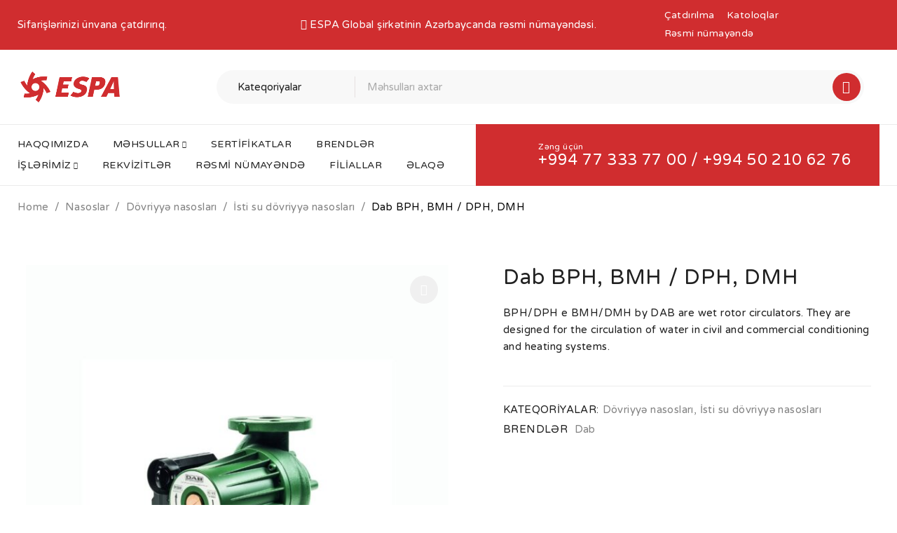

--- FILE ---
content_type: text/html; charset=UTF-8
request_url: https://espa.az/m%C9%99hsul/dab/
body_size: 29178
content:
<!DOCTYPE html>
<html lang="az">
<head>
	<meta charset="UTF-8" />

	<meta name="viewport" content="width=device-width, initial-scale=1.0, maximum-scale=1" />

	<link rel="profile" href="//gmpg.org/xfn/11" />
	<meta name='robots' content='index, follow, max-image-preview:large, max-snippet:-1, max-video-preview:-1' />
	<style>img:is([sizes="auto" i], [sizes^="auto," i]) { contain-intrinsic-size: 3000px 1500px }</style>
	
	<!-- This site is optimized with the Yoast SEO plugin v26.8 - https://yoast.com/product/yoast-seo-wordpress/ -->
	<title>Dab BPH, BMH / DPH, DMH - Su nasosları satışı və quraşdırılması</title>
	<link rel="canonical" href="https://espa.az/məhsul/dab/" />
	<meta property="og:locale" content="az_AZ" />
	<meta property="og:type" content="article" />
	<meta property="og:title" content="Dab BPH, BMH / DPH, DMH - Su nasosları satışı və quraşdırılması" />
	<meta property="og:description" content="BPH/DPH e BMH/DMH by DAB are wet rotor circulators. They are designed for the circulation of water in civil and commercial conditioning and heating systems." />
	<meta property="og:url" content="https://espa.az/məhsul/dab/" />
	<meta property="og:site_name" content="Su nasosları satışı və quraşdırılması" />
	<meta property="article:modified_time" content="2023-06-09T06:55:01+00:00" />
	<meta property="og:image" content="https://espa.az/wp-content/uploads/2022/03/grandfa-gsr2-1.jpg" />
	<meta property="og:image:width" content="1080" />
	<meta property="og:image:height" content="1080" />
	<meta property="og:image:type" content="image/jpeg" />
	<meta name="twitter:card" content="summary_large_image" />
	<meta name="twitter:label1" content="Est. reading time" />
	<meta name="twitter:data1" content="1 minute" />
	<script type="application/ld+json" class="yoast-schema-graph">{"@context":"https://schema.org","@graph":[{"@type":"WebPage","@id":"https://espa.az/məhsul/dab/","url":"https://espa.az/məhsul/dab/","name":"Dab BPH, BMH / DPH, DMH - Su nasosları satışı və quraşdırılması","isPartOf":{"@id":"https://espa.az/#website"},"primaryImageOfPage":{"@id":"https://espa.az/məhsul/dab/#primaryimage"},"image":{"@id":"https://espa.az/məhsul/dab/#primaryimage"},"thumbnailUrl":"https://espa.az/wp-content/uploads/2022/03/grandfa-gsr2-1.jpg","datePublished":"2022-03-03T08:03:34+00:00","dateModified":"2023-06-09T06:55:01+00:00","breadcrumb":{"@id":"https://espa.az/məhsul/dab/#breadcrumb"},"inLanguage":"az","potentialAction":[{"@type":"ReadAction","target":["https://espa.az/məhsul/dab/"]}]},{"@type":"ImageObject","inLanguage":"az","@id":"https://espa.az/məhsul/dab/#primaryimage","url":"https://espa.az/wp-content/uploads/2022/03/grandfa-gsr2-1.jpg","contentUrl":"https://espa.az/wp-content/uploads/2022/03/grandfa-gsr2-1.jpg","width":1080,"height":1080},{"@type":"BreadcrumbList","@id":"https://espa.az/məhsul/dab/#breadcrumb","itemListElement":[{"@type":"ListItem","position":1,"name":"Home","item":"https://espa.az/"},{"@type":"ListItem","position":2,"name":"Məhsullar","item":"https://espa.az/mehsullar/"},{"@type":"ListItem","position":3,"name":"Dab BPH, BMH / DPH, DMH"}]},{"@type":"WebSite","@id":"https://espa.az/#website","url":"https://espa.az/","name":"ESPA - Su Nasosları","description":"","publisher":{"@id":"https://espa.az/#organization"},"potentialAction":[{"@type":"SearchAction","target":{"@type":"EntryPoint","urlTemplate":"https://espa.az/?s={search_term_string}"},"query-input":{"@type":"PropertyValueSpecification","valueRequired":true,"valueName":"search_term_string"}}],"inLanguage":"az"},{"@type":"Organization","@id":"https://espa.az/#organization","name":"ESPA","url":"https://espa.az/","logo":{"@type":"ImageObject","inLanguage":"az","@id":"https://espa.az/#/schema/logo/image/","url":"http://espa.az/wp-content/uploads/2025/02/espa-logo-red.png","contentUrl":"http://espa.az/wp-content/uploads/2025/02/espa-logo-red.png","width":800,"height":800,"caption":"ESPA"},"image":{"@id":"https://espa.az/#/schema/logo/image/"}}]}</script>
	<!-- / Yoast SEO plugin. -->


<link rel='dns-prefetch' href='//www.googletagmanager.com' />
<link rel='dns-prefetch' href='//fonts.googleapis.com' />
<link rel='preconnect' href='https://fonts.gstatic.com' crossorigin />
<link rel="alternate" type="application/rss+xml" title="Su nasosları satışı və quraşdırılması &raquo; Qidalandırıcısı" href="https://espa.az/feed/" />
<link rel="alternate" type="application/rss+xml" title="Su nasosları satışı və quraşdırılması &raquo; Şərh Qidalandırıcısı" href="https://espa.az/comments/feed/" />
<link rel="alternate" type="application/rss+xml" title="Su nasosları satışı və quraşdırılması &raquo; Dab BPH, BMH / DPH, DMH Şərh Qidalandırıcısı" href="https://espa.az/məhsul/dab/feed/" />
<script type="text/javascript">
/* <![CDATA[ */
window._wpemojiSettings = {"baseUrl":"https:\/\/s.w.org\/images\/core\/emoji\/16.0.1\/72x72\/","ext":".png","svgUrl":"https:\/\/s.w.org\/images\/core\/emoji\/16.0.1\/svg\/","svgExt":".svg","source":{"concatemoji":"https:\/\/espa.az\/wp-includes\/js\/wp-emoji-release.min.js?ver=6.8.3"}};
/*! This file is auto-generated */
!function(s,n){var o,i,e;function c(e){try{var t={supportTests:e,timestamp:(new Date).valueOf()};sessionStorage.setItem(o,JSON.stringify(t))}catch(e){}}function p(e,t,n){e.clearRect(0,0,e.canvas.width,e.canvas.height),e.fillText(t,0,0);var t=new Uint32Array(e.getImageData(0,0,e.canvas.width,e.canvas.height).data),a=(e.clearRect(0,0,e.canvas.width,e.canvas.height),e.fillText(n,0,0),new Uint32Array(e.getImageData(0,0,e.canvas.width,e.canvas.height).data));return t.every(function(e,t){return e===a[t]})}function u(e,t){e.clearRect(0,0,e.canvas.width,e.canvas.height),e.fillText(t,0,0);for(var n=e.getImageData(16,16,1,1),a=0;a<n.data.length;a++)if(0!==n.data[a])return!1;return!0}function f(e,t,n,a){switch(t){case"flag":return n(e,"\ud83c\udff3\ufe0f\u200d\u26a7\ufe0f","\ud83c\udff3\ufe0f\u200b\u26a7\ufe0f")?!1:!n(e,"\ud83c\udde8\ud83c\uddf6","\ud83c\udde8\u200b\ud83c\uddf6")&&!n(e,"\ud83c\udff4\udb40\udc67\udb40\udc62\udb40\udc65\udb40\udc6e\udb40\udc67\udb40\udc7f","\ud83c\udff4\u200b\udb40\udc67\u200b\udb40\udc62\u200b\udb40\udc65\u200b\udb40\udc6e\u200b\udb40\udc67\u200b\udb40\udc7f");case"emoji":return!a(e,"\ud83e\udedf")}return!1}function g(e,t,n,a){var r="undefined"!=typeof WorkerGlobalScope&&self instanceof WorkerGlobalScope?new OffscreenCanvas(300,150):s.createElement("canvas"),o=r.getContext("2d",{willReadFrequently:!0}),i=(o.textBaseline="top",o.font="600 32px Arial",{});return e.forEach(function(e){i[e]=t(o,e,n,a)}),i}function t(e){var t=s.createElement("script");t.src=e,t.defer=!0,s.head.appendChild(t)}"undefined"!=typeof Promise&&(o="wpEmojiSettingsSupports",i=["flag","emoji"],n.supports={everything:!0,everythingExceptFlag:!0},e=new Promise(function(e){s.addEventListener("DOMContentLoaded",e,{once:!0})}),new Promise(function(t){var n=function(){try{var e=JSON.parse(sessionStorage.getItem(o));if("object"==typeof e&&"number"==typeof e.timestamp&&(new Date).valueOf()<e.timestamp+604800&&"object"==typeof e.supportTests)return e.supportTests}catch(e){}return null}();if(!n){if("undefined"!=typeof Worker&&"undefined"!=typeof OffscreenCanvas&&"undefined"!=typeof URL&&URL.createObjectURL&&"undefined"!=typeof Blob)try{var e="postMessage("+g.toString()+"("+[JSON.stringify(i),f.toString(),p.toString(),u.toString()].join(",")+"));",a=new Blob([e],{type:"text/javascript"}),r=new Worker(URL.createObjectURL(a),{name:"wpTestEmojiSupports"});return void(r.onmessage=function(e){c(n=e.data),r.terminate(),t(n)})}catch(e){}c(n=g(i,f,p,u))}t(n)}).then(function(e){for(var t in e)n.supports[t]=e[t],n.supports.everything=n.supports.everything&&n.supports[t],"flag"!==t&&(n.supports.everythingExceptFlag=n.supports.everythingExceptFlag&&n.supports[t]);n.supports.everythingExceptFlag=n.supports.everythingExceptFlag&&!n.supports.flag,n.DOMReady=!1,n.readyCallback=function(){n.DOMReady=!0}}).then(function(){return e}).then(function(){var e;n.supports.everything||(n.readyCallback(),(e=n.source||{}).concatemoji?t(e.concatemoji):e.wpemoji&&e.twemoji&&(t(e.twemoji),t(e.wpemoji)))}))}((window,document),window._wpemojiSettings);
/* ]]> */
</script>

<style id='wp-emoji-styles-inline-css' type='text/css'>

	img.wp-smiley, img.emoji {
		display: inline !important;
		border: none !important;
		box-shadow: none !important;
		height: 1em !important;
		width: 1em !important;
		margin: 0 0.07em !important;
		vertical-align: -0.1em !important;
		background: none !important;
		padding: 0 !important;
	}
</style>
<link rel='stylesheet' id='wp-block-library-css' href='https://espa.az/wp-includes/css/dist/block-library/style.min.css?ver=6.8.3' type='text/css' media='all' />
<style id='classic-theme-styles-inline-css' type='text/css'>
/*! This file is auto-generated */
.wp-block-button__link{color:#fff;background-color:#32373c;border-radius:9999px;box-shadow:none;text-decoration:none;padding:calc(.667em + 2px) calc(1.333em + 2px);font-size:1.125em}.wp-block-file__button{background:#32373c;color:#fff;text-decoration:none}
</style>
<style id='global-styles-inline-css' type='text/css'>
:root{--wp--preset--aspect-ratio--square: 1;--wp--preset--aspect-ratio--4-3: 4/3;--wp--preset--aspect-ratio--3-4: 3/4;--wp--preset--aspect-ratio--3-2: 3/2;--wp--preset--aspect-ratio--2-3: 2/3;--wp--preset--aspect-ratio--16-9: 16/9;--wp--preset--aspect-ratio--9-16: 9/16;--wp--preset--color--black: #000000;--wp--preset--color--cyan-bluish-gray: #abb8c3;--wp--preset--color--white: #ffffff;--wp--preset--color--pale-pink: #f78da7;--wp--preset--color--vivid-red: #cf2e2e;--wp--preset--color--luminous-vivid-orange: #ff6900;--wp--preset--color--luminous-vivid-amber: #fcb900;--wp--preset--color--light-green-cyan: #7bdcb5;--wp--preset--color--vivid-green-cyan: #00d084;--wp--preset--color--pale-cyan-blue: #8ed1fc;--wp--preset--color--vivid-cyan-blue: #0693e3;--wp--preset--color--vivid-purple: #9b51e0;--wp--preset--gradient--vivid-cyan-blue-to-vivid-purple: linear-gradient(135deg,rgba(6,147,227,1) 0%,rgb(155,81,224) 100%);--wp--preset--gradient--light-green-cyan-to-vivid-green-cyan: linear-gradient(135deg,rgb(122,220,180) 0%,rgb(0,208,130) 100%);--wp--preset--gradient--luminous-vivid-amber-to-luminous-vivid-orange: linear-gradient(135deg,rgba(252,185,0,1) 0%,rgba(255,105,0,1) 100%);--wp--preset--gradient--luminous-vivid-orange-to-vivid-red: linear-gradient(135deg,rgba(255,105,0,1) 0%,rgb(207,46,46) 100%);--wp--preset--gradient--very-light-gray-to-cyan-bluish-gray: linear-gradient(135deg,rgb(238,238,238) 0%,rgb(169,184,195) 100%);--wp--preset--gradient--cool-to-warm-spectrum: linear-gradient(135deg,rgb(74,234,220) 0%,rgb(151,120,209) 20%,rgb(207,42,186) 40%,rgb(238,44,130) 60%,rgb(251,105,98) 80%,rgb(254,248,76) 100%);--wp--preset--gradient--blush-light-purple: linear-gradient(135deg,rgb(255,206,236) 0%,rgb(152,150,240) 100%);--wp--preset--gradient--blush-bordeaux: linear-gradient(135deg,rgb(254,205,165) 0%,rgb(254,45,45) 50%,rgb(107,0,62) 100%);--wp--preset--gradient--luminous-dusk: linear-gradient(135deg,rgb(255,203,112) 0%,rgb(199,81,192) 50%,rgb(65,88,208) 100%);--wp--preset--gradient--pale-ocean: linear-gradient(135deg,rgb(255,245,203) 0%,rgb(182,227,212) 50%,rgb(51,167,181) 100%);--wp--preset--gradient--electric-grass: linear-gradient(135deg,rgb(202,248,128) 0%,rgb(113,206,126) 100%);--wp--preset--gradient--midnight: linear-gradient(135deg,rgb(2,3,129) 0%,rgb(40,116,252) 100%);--wp--preset--font-size--small: 13px;--wp--preset--font-size--medium: 20px;--wp--preset--font-size--large: 36px;--wp--preset--font-size--x-large: 42px;--wp--preset--spacing--20: 0.44rem;--wp--preset--spacing--30: 0.67rem;--wp--preset--spacing--40: 1rem;--wp--preset--spacing--50: 1.5rem;--wp--preset--spacing--60: 2.25rem;--wp--preset--spacing--70: 3.38rem;--wp--preset--spacing--80: 5.06rem;--wp--preset--shadow--natural: 6px 6px 9px rgba(0, 0, 0, 0.2);--wp--preset--shadow--deep: 12px 12px 50px rgba(0, 0, 0, 0.4);--wp--preset--shadow--sharp: 6px 6px 0px rgba(0, 0, 0, 0.2);--wp--preset--shadow--outlined: 6px 6px 0px -3px rgba(255, 255, 255, 1), 6px 6px rgba(0, 0, 0, 1);--wp--preset--shadow--crisp: 6px 6px 0px rgba(0, 0, 0, 1);}:where(.is-layout-flex){gap: 0.5em;}:where(.is-layout-grid){gap: 0.5em;}body .is-layout-flex{display: flex;}.is-layout-flex{flex-wrap: wrap;align-items: center;}.is-layout-flex > :is(*, div){margin: 0;}body .is-layout-grid{display: grid;}.is-layout-grid > :is(*, div){margin: 0;}:where(.wp-block-columns.is-layout-flex){gap: 2em;}:where(.wp-block-columns.is-layout-grid){gap: 2em;}:where(.wp-block-post-template.is-layout-flex){gap: 1.25em;}:where(.wp-block-post-template.is-layout-grid){gap: 1.25em;}.has-black-color{color: var(--wp--preset--color--black) !important;}.has-cyan-bluish-gray-color{color: var(--wp--preset--color--cyan-bluish-gray) !important;}.has-white-color{color: var(--wp--preset--color--white) !important;}.has-pale-pink-color{color: var(--wp--preset--color--pale-pink) !important;}.has-vivid-red-color{color: var(--wp--preset--color--vivid-red) !important;}.has-luminous-vivid-orange-color{color: var(--wp--preset--color--luminous-vivid-orange) !important;}.has-luminous-vivid-amber-color{color: var(--wp--preset--color--luminous-vivid-amber) !important;}.has-light-green-cyan-color{color: var(--wp--preset--color--light-green-cyan) !important;}.has-vivid-green-cyan-color{color: var(--wp--preset--color--vivid-green-cyan) !important;}.has-pale-cyan-blue-color{color: var(--wp--preset--color--pale-cyan-blue) !important;}.has-vivid-cyan-blue-color{color: var(--wp--preset--color--vivid-cyan-blue) !important;}.has-vivid-purple-color{color: var(--wp--preset--color--vivid-purple) !important;}.has-black-background-color{background-color: var(--wp--preset--color--black) !important;}.has-cyan-bluish-gray-background-color{background-color: var(--wp--preset--color--cyan-bluish-gray) !important;}.has-white-background-color{background-color: var(--wp--preset--color--white) !important;}.has-pale-pink-background-color{background-color: var(--wp--preset--color--pale-pink) !important;}.has-vivid-red-background-color{background-color: var(--wp--preset--color--vivid-red) !important;}.has-luminous-vivid-orange-background-color{background-color: var(--wp--preset--color--luminous-vivid-orange) !important;}.has-luminous-vivid-amber-background-color{background-color: var(--wp--preset--color--luminous-vivid-amber) !important;}.has-light-green-cyan-background-color{background-color: var(--wp--preset--color--light-green-cyan) !important;}.has-vivid-green-cyan-background-color{background-color: var(--wp--preset--color--vivid-green-cyan) !important;}.has-pale-cyan-blue-background-color{background-color: var(--wp--preset--color--pale-cyan-blue) !important;}.has-vivid-cyan-blue-background-color{background-color: var(--wp--preset--color--vivid-cyan-blue) !important;}.has-vivid-purple-background-color{background-color: var(--wp--preset--color--vivid-purple) !important;}.has-black-border-color{border-color: var(--wp--preset--color--black) !important;}.has-cyan-bluish-gray-border-color{border-color: var(--wp--preset--color--cyan-bluish-gray) !important;}.has-white-border-color{border-color: var(--wp--preset--color--white) !important;}.has-pale-pink-border-color{border-color: var(--wp--preset--color--pale-pink) !important;}.has-vivid-red-border-color{border-color: var(--wp--preset--color--vivid-red) !important;}.has-luminous-vivid-orange-border-color{border-color: var(--wp--preset--color--luminous-vivid-orange) !important;}.has-luminous-vivid-amber-border-color{border-color: var(--wp--preset--color--luminous-vivid-amber) !important;}.has-light-green-cyan-border-color{border-color: var(--wp--preset--color--light-green-cyan) !important;}.has-vivid-green-cyan-border-color{border-color: var(--wp--preset--color--vivid-green-cyan) !important;}.has-pale-cyan-blue-border-color{border-color: var(--wp--preset--color--pale-cyan-blue) !important;}.has-vivid-cyan-blue-border-color{border-color: var(--wp--preset--color--vivid-cyan-blue) !important;}.has-vivid-purple-border-color{border-color: var(--wp--preset--color--vivid-purple) !important;}.has-vivid-cyan-blue-to-vivid-purple-gradient-background{background: var(--wp--preset--gradient--vivid-cyan-blue-to-vivid-purple) !important;}.has-light-green-cyan-to-vivid-green-cyan-gradient-background{background: var(--wp--preset--gradient--light-green-cyan-to-vivid-green-cyan) !important;}.has-luminous-vivid-amber-to-luminous-vivid-orange-gradient-background{background: var(--wp--preset--gradient--luminous-vivid-amber-to-luminous-vivid-orange) !important;}.has-luminous-vivid-orange-to-vivid-red-gradient-background{background: var(--wp--preset--gradient--luminous-vivid-orange-to-vivid-red) !important;}.has-very-light-gray-to-cyan-bluish-gray-gradient-background{background: var(--wp--preset--gradient--very-light-gray-to-cyan-bluish-gray) !important;}.has-cool-to-warm-spectrum-gradient-background{background: var(--wp--preset--gradient--cool-to-warm-spectrum) !important;}.has-blush-light-purple-gradient-background{background: var(--wp--preset--gradient--blush-light-purple) !important;}.has-blush-bordeaux-gradient-background{background: var(--wp--preset--gradient--blush-bordeaux) !important;}.has-luminous-dusk-gradient-background{background: var(--wp--preset--gradient--luminous-dusk) !important;}.has-pale-ocean-gradient-background{background: var(--wp--preset--gradient--pale-ocean) !important;}.has-electric-grass-gradient-background{background: var(--wp--preset--gradient--electric-grass) !important;}.has-midnight-gradient-background{background: var(--wp--preset--gradient--midnight) !important;}.has-small-font-size{font-size: var(--wp--preset--font-size--small) !important;}.has-medium-font-size{font-size: var(--wp--preset--font-size--medium) !important;}.has-large-font-size{font-size: var(--wp--preset--font-size--large) !important;}.has-x-large-font-size{font-size: var(--wp--preset--font-size--x-large) !important;}
:where(.wp-block-post-template.is-layout-flex){gap: 1.25em;}:where(.wp-block-post-template.is-layout-grid){gap: 1.25em;}
:where(.wp-block-columns.is-layout-flex){gap: 2em;}:where(.wp-block-columns.is-layout-grid){gap: 2em;}
:root :where(.wp-block-pullquote){font-size: 1.5em;line-height: 1.6;}
</style>
<link rel='stylesheet' id='chaty-css-css' href='https://espa.az/wp-content/plugins/chaty-pro/css/chaty-front.min.css?ver=3.3.31748864857' type='text/css' media='all' />
<link rel='stylesheet' id='contact-form-7-css' href='https://espa.az/wp-content/plugins/contact-form-7/includes/css/styles.css?ver=6.1.4' type='text/css' media='all' />
<link rel='stylesheet' id='ts-style-css' href='https://espa.az/wp-content/plugins/themesky/css/themesky.css?ver=1.0.5' type='text/css' media='all' />
<link rel='stylesheet' id='swiper-css' href='https://espa.az/wp-content/plugins/themesky/css/swiper-bundle.min.css?ver=1.0.5' type='text/css' media='all' />
<link rel='stylesheet' id='photoswipe-css' href='https://espa.az/wp-content/plugins/woocommerce/assets/css/photoswipe/photoswipe.min.css?ver=10.4.3' type='text/css' media='all' />
<link rel='stylesheet' id='photoswipe-default-skin-css' href='https://espa.az/wp-content/plugins/woocommerce/assets/css/photoswipe/default-skin/default-skin.min.css?ver=10.4.3' type='text/css' media='all' />
<link rel='stylesheet' id='woocommerce-layout-css' href='https://espa.az/wp-content/plugins/woocommerce/assets/css/woocommerce-layout.css?ver=10.4.3' type='text/css' media='all' />
<link rel='stylesheet' id='woocommerce-smallscreen-css' href='https://espa.az/wp-content/plugins/woocommerce/assets/css/woocommerce-smallscreen.css?ver=10.4.3' type='text/css' media='only screen and (max-width: 768px)' />
<link rel='stylesheet' id='woocommerce-general-css' href='https://espa.az/wp-content/plugins/woocommerce/assets/css/woocommerce.css?ver=10.4.3' type='text/css' media='all' />
<style id='woocommerce-inline-inline-css' type='text/css'>
.woocommerce form .form-row .required { visibility: visible; }
</style>
<link rel='stylesheet' id='dflip-style-css' href='https://espa.az/wp-content/plugins/3d-flipbook-dflip-lite/assets/css/dflip.min.css?ver=2.3.75' type='text/css' media='all' />
<link rel='stylesheet' id='ekit-widget-styles-css' href='https://espa.az/wp-content/plugins/elementskit-lite/widgets/init/assets/css/widget-styles.css?ver=3.4.0' type='text/css' media='all' />
<link rel='stylesheet' id='ekit-responsive-css' href='https://espa.az/wp-content/plugins/elementskit-lite/widgets/init/assets/css/responsive.css?ver=3.4.0' type='text/css' media='all' />
<link rel="preload" as="style" href="https://fonts.googleapis.com/css?family=Varela%20Round:400%7COutfit:400&#038;subset=latin&#038;display=swap&#038;ver=1717691281" /><link rel="stylesheet" href="https://fonts.googleapis.com/css?family=Varela%20Round:400%7COutfit:400&#038;subset=latin&#038;display=swap&#038;ver=1717691281" media="print" onload="this.media='all'"><noscript><link rel="stylesheet" href="https://fonts.googleapis.com/css?family=Varela%20Round:400%7COutfit:400&#038;subset=latin&#038;display=swap&#038;ver=1717691281" /></noscript><link rel='stylesheet' id='font-awesome-5-css' href='https://espa.az/wp-content/themes/druco/css/fontawesome.min.css?ver=1.0.9' type='text/css' media='all' />
<link rel='stylesheet' id='font-linearicons-icon-css' href='https://espa.az/wp-content/themes/druco/css/linearicons.min.css?ver=1.0.9' type='text/css' media='all' />
<link rel='stylesheet' id='druco-reset-css' href='https://espa.az/wp-content/themes/druco/css/reset.css?ver=1.0.9' type='text/css' media='all' />
<link rel='stylesheet' id='druco-style-css' href='https://espa.az/wp-content/themes/druco/style.css?ver=1.0.9' type='text/css' media='all' />
<link rel='stylesheet' id='druco-responsive-css' href='https://espa.az/wp-content/themes/druco/css/responsive.css?ver=1.0.9' type='text/css' media='all' />
<link rel='stylesheet' id='druco-dynamic-css-css' href='http://espa.az/wp-content/uploads/druco.css?ver=1717691281' type='text/css' media='all' />
<script type="text/template" id="tmpl-variation-template">
	<div class="woocommerce-variation-description">{{{ data.variation.variation_description }}}</div>
	<div class="woocommerce-variation-price">{{{ data.variation.price_html }}}</div>
	<div class="woocommerce-variation-availability">{{{ data.variation.availability_html }}}</div>
</script>
<script type="text/template" id="tmpl-unavailable-variation-template">
	<p role="alert">Sorry, this product is unavailable. Please choose a different combination.</p>
</script>
<script type="text/javascript" src="https://espa.az/wp-includes/js/jquery/jquery.min.js?ver=3.7.1" id="jquery-core-js"></script>
<script type="text/javascript" src="https://espa.az/wp-includes/js/jquery/jquery-migrate.min.js?ver=3.4.1" id="jquery-migrate-js"></script>
<script type="text/javascript" src="https://espa.az/wp-content/plugins/woocommerce/assets/js/jquery-blockui/jquery.blockUI.min.js?ver=2.7.0-wc.10.4.3" id="wc-jquery-blockui-js" data-wp-strategy="defer"></script>
<script type="text/javascript" id="wc-add-to-cart-js-extra">
/* <![CDATA[ */
var wc_add_to_cart_params = {"ajax_url":"\/wp-admin\/admin-ajax.php","wc_ajax_url":"\/?wc-ajax=%%endpoint%%","i18n_view_cart":"View cart","cart_url":"https:\/\/espa.az","is_cart":"","cart_redirect_after_add":"no"};
/* ]]> */
</script>
<script type="text/javascript" src="https://espa.az/wp-content/plugins/woocommerce/assets/js/frontend/add-to-cart.min.js?ver=10.4.3" id="wc-add-to-cart-js" defer="defer" data-wp-strategy="defer"></script>
<script type="text/javascript" src="https://espa.az/wp-content/plugins/woocommerce/assets/js/zoom/jquery.zoom.min.js?ver=1.7.21-wc.10.4.3" id="wc-zoom-js" defer="defer" data-wp-strategy="defer"></script>
<script type="text/javascript" src="https://espa.az/wp-content/plugins/woocommerce/assets/js/flexslider/jquery.flexslider.min.js?ver=2.7.2-wc.10.4.3" id="wc-flexslider-js" defer="defer" data-wp-strategy="defer"></script>
<script type="text/javascript" src="https://espa.az/wp-content/plugins/woocommerce/assets/js/photoswipe/photoswipe.min.js?ver=4.1.1-wc.10.4.3" id="wc-photoswipe-js" defer="defer" data-wp-strategy="defer"></script>
<script type="text/javascript" src="https://espa.az/wp-content/plugins/woocommerce/assets/js/photoswipe/photoswipe-ui-default.min.js?ver=4.1.1-wc.10.4.3" id="wc-photoswipe-ui-default-js" defer="defer" data-wp-strategy="defer"></script>
<script type="text/javascript" id="wc-single-product-js-extra">
/* <![CDATA[ */
var wc_single_product_params = {"i18n_required_rating_text":"Please select a rating","i18n_rating_options":["1 of 5 stars","2 of 5 stars","3 of 5 stars","4 of 5 stars","5 of 5 stars"],"i18n_product_gallery_trigger_text":"View full-screen image gallery","review_rating_required":"yes","flexslider":{"rtl":false,"animation":"slide","smoothHeight":true,"directionNav":false,"controlNav":"thumbnails","slideshow":false,"animationSpeed":500,"animationLoop":false,"allowOneSlide":false},"zoom_enabled":"1","zoom_options":[],"photoswipe_enabled":"1","photoswipe_options":{"shareEl":false,"closeOnScroll":false,"history":false,"hideAnimationDuration":0,"showAnimationDuration":0},"flexslider_enabled":"1"};
/* ]]> */
</script>
<script type="text/javascript" src="https://espa.az/wp-content/plugins/woocommerce/assets/js/frontend/single-product.min.js?ver=10.4.3" id="wc-single-product-js" defer="defer" data-wp-strategy="defer"></script>
<script type="text/javascript" src="https://espa.az/wp-content/plugins/woocommerce/assets/js/js-cookie/js.cookie.min.js?ver=2.1.4-wc.10.4.3" id="wc-js-cookie-js" data-wp-strategy="defer"></script>

<!-- Google tag (gtag.js) snippet added by Site Kit -->
<!-- Google Analytics snippet added by Site Kit -->
<script type="text/javascript" src="https://www.googletagmanager.com/gtag/js?id=GT-NNVPCZBC" id="google_gtagjs-js" async></script>
<script type="text/javascript" id="google_gtagjs-js-after">
/* <![CDATA[ */
window.dataLayer = window.dataLayer || [];function gtag(){dataLayer.push(arguments);}
gtag("set","linker",{"domains":["espa.az"]});
gtag("js", new Date());
gtag("set", "developer_id.dZTNiMT", true);
gtag("config", "GT-NNVPCZBC", {"googlesitekit_post_type":"product"});
 window._googlesitekit = window._googlesitekit || {}; window._googlesitekit.throttledEvents = []; window._googlesitekit.gtagEvent = (name, data) => { var key = JSON.stringify( { name, data } ); if ( !! window._googlesitekit.throttledEvents[ key ] ) { return; } window._googlesitekit.throttledEvents[ key ] = true; setTimeout( () => { delete window._googlesitekit.throttledEvents[ key ]; }, 5 ); gtag( "event", name, { ...data, event_source: "site-kit" } ); }; 
/* ]]> */
</script>
<script type="text/javascript" src="https://espa.az/wp-includes/js/underscore.min.js?ver=1.13.7" id="underscore-js"></script>
<script type="text/javascript" id="wp-util-js-extra">
/* <![CDATA[ */
var _wpUtilSettings = {"ajax":{"url":"\/wp-admin\/admin-ajax.php"}};
/* ]]> */
</script>
<script type="text/javascript" src="https://espa.az/wp-includes/js/wp-util.min.js?ver=6.8.3" id="wp-util-js"></script>
<script type="text/javascript" id="wc-add-to-cart-variation-js-extra">
/* <![CDATA[ */
var wc_add_to_cart_variation_params = {"wc_ajax_url":"\/?wc-ajax=%%endpoint%%","i18n_no_matching_variations_text":"Sorry, no products matched your selection. Please choose a different combination.","i18n_make_a_selection_text":"Please select some product options before adding this product to your cart.","i18n_unavailable_text":"Sorry, this product is unavailable. Please choose a different combination.","i18n_reset_alert_text":"Your selection has been reset. Please select some product options before adding this product to your cart."};
/* ]]> */
</script>
<script type="text/javascript" src="https://espa.az/wp-content/plugins/woocommerce/assets/js/frontend/add-to-cart-variation.min.js?ver=10.4.3" id="wc-add-to-cart-variation-js" defer="defer" data-wp-strategy="defer"></script>
<link rel="https://api.w.org/" href="https://espa.az/wp-json/" /><link rel="alternate" title="JSON" type="application/json" href="https://espa.az/wp-json/wp/v2/product/259" /><link rel="EditURI" type="application/rsd+xml" title="RSD" href="https://espa.az/xmlrpc.php?rsd" />
<meta name="generator" content="WordPress 6.8.3" />
<meta name="generator" content="WooCommerce 10.4.3" />
<link rel='shortlink' href='https://espa.az/?p=259' />
<link rel="alternate" title="oEmbed (JSON)" type="application/json+oembed" href="https://espa.az/wp-json/oembed/1.0/embed?url=https%3A%2F%2Fespa.az%2Fm%C9%99hsul%2Fdab%2F" />
<link rel="alternate" title="oEmbed (XML)" type="text/xml+oembed" href="https://espa.az/wp-json/oembed/1.0/embed?url=https%3A%2F%2Fespa.az%2Fm%C9%99hsul%2Fdab%2F&#038;format=xml" />
<meta name="generator" content="Redux 4.5.7" /><meta name="generator" content="Site Kit by Google 1.170.0" />	<noscript><style>.woocommerce-product-gallery{ opacity: 1 !important; }</style></noscript>
	<meta name="generator" content="Elementor 3.29.2; features: additional_custom_breakpoints, e_local_google_fonts; settings: css_print_method-external, google_font-enabled, font_display-swap">
			<style>
				.e-con.e-parent:nth-of-type(n+4):not(.e-lazyloaded):not(.e-no-lazyload),
				.e-con.e-parent:nth-of-type(n+4):not(.e-lazyloaded):not(.e-no-lazyload) * {
					background-image: none !important;
				}
				@media screen and (max-height: 1024px) {
					.e-con.e-parent:nth-of-type(n+3):not(.e-lazyloaded):not(.e-no-lazyload),
					.e-con.e-parent:nth-of-type(n+3):not(.e-lazyloaded):not(.e-no-lazyload) * {
						background-image: none !important;
					}
				}
				@media screen and (max-height: 640px) {
					.e-con.e-parent:nth-of-type(n+2):not(.e-lazyloaded):not(.e-no-lazyload),
					.e-con.e-parent:nth-of-type(n+2):not(.e-lazyloaded):not(.e-no-lazyload) * {
						background-image: none !important;
					}
				}
			</style>
			<link rel="icon" href="https://espa.az/wp-content/uploads/2023/05/espa-favicon-icon-46x46.png" sizes="32x32" />
<link rel="icon" href="https://espa.az/wp-content/uploads/2023/05/espa-favicon-icon-310x310.png" sizes="192x192" />
<link rel="apple-touch-icon" href="https://espa.az/wp-content/uploads/2023/05/espa-favicon-icon-310x310.png" />
<meta name="msapplication-TileImage" content="https://espa.az/wp-content/uploads/2023/05/espa-favicon-icon-310x310.png" />
		<style type="text/css" id="wp-custom-css">
			:is(.elementor-section-wrap,[data-elementor-id])>.e-con.full_width_slider{
	max-width: unset;
    width: 100vw;
    position: relative;
    left: 50%;
    transform: translate(-50%);
} 
  

.slider_top_subtitle, .slider_center_title, .slider_text_details, .slider_button{
	opacity:0;
}

.auto_slider .swiper-wrapper{
	    flex-wrap: nowrap;
}

		</style>
		</head>
<body class="wp-singular product-template-default single single-product postid-259 wp-theme-druco theme-druco woocommerce woocommerce-page woocommerce-no-js wide header-v1 product-label-rectangle product-hover-vertical-style-2 ts_desktop elementor-default elementor-kit-12">

<div id="page" class="hfeed site">

				
		<!-- Page Slider -->
				
		
<header class="ts-header has-sticky hidden-cart hidden-wishlist hidden-currency hidden-language">
	<div class="header-container">
		<div class="header-template">
		
						<div class="header-top">
				<div class="container">
				
										<div class="header-contact-info visible-ipad hidden-phone"><div><span>Zəng üçün</span><a href="tel:+0892298228">+994 77 333 77 00 / +994 50 210 62 76</a></div> </div>
									
										<div class="header-delivery-note hidden-phone">Sifarişlərinizi ünvana çatdırırıq.</div>
										
										<div class="header-store-notice"><strong><i class="fas fa-bolt"></i>ESPA Global şirkətinin Azərbaycanda</strong> rəsmi nümayəndəsi.</div>
										
					<div class="header-right hidden-phone">
						<nav class="top-header-menu"><ul id="menu-top-header-menu" class="menu"><li id="menu-item-5914" class="menu-item menu-item-type-post_type menu-item-object-page menu-item-5914"><a href="https://espa.az/catdirilma/">Çatdırılma</a></li>
<li id="menu-item-5838" class="menu-item menu-item-type-post_type menu-item-object-page menu-item-5838"><a href="https://espa.az/katoloqlar/">Katoloqlar</a></li>
<li id="menu-item-6174" class="menu-item menu-item-type-post_type menu-item-object-page menu-item-6174"><a href="https://espa.az/r%c9%99smi-numay%c9%99nd%c9%99lik/">Rəsmi nümayəndə</a></li>
</ul></nav>						
											</div>
					
				</div>
			</div>
						
			<div class="header-sticky">
				<div class="header-middle">
					<div class="container">
					
						<div class="header-left">
							<div class="logo-wrapper">		<div class="logo">
			<a href="https://espa.az/">
							<img src="http://espa.az/wp-content/uploads/2023/05/loqo-espa-.png" alt="ESPA " title="ESPA " class="normal-logo" />
						
							<img src="http://espa.az/wp-content/uploads/2023/05/loqo-espa-.png" alt="ESPA " title="ESPA " class="mobile-logo" />
						
							<img src="http://espa.az/wp-content/uploads/2023/05/loqo-espa-.png" alt="ESPA " title="ESPA " class="sticky-logo" />
			
						</a>
		</div>
		</div>
						</div>
						
						<!-- Menu Icon -->
						<div class="icon-menu-sticky-header hidden-phone">
							<span class="icon"></span>
						</div>
															<div class="ts-search-by-category ">
			<form action="https://espa.az/" method="get">
									<select name="term" class="select-category"><option value="">Kateqoriyalar</option><option value="diger-mehsullar" >Digər məhsullar</option><option value="genisl%c9%99nm%c9%99-tanklari" >&nbsp;&nbsp;&nbsp;Genişlənmə tankları</option><option value="sitem-manometrler" >&nbsp;&nbsp;&nbsp;Sitem manometrlər</option><option value="elektrikli-aletler" >Elektrikli alətlər</option><option value="hamam-mebelleri" >Hamam mebelləri</option><option value="nasoslar" >Nasoslar</option><option value="cirkab-su-nasoslari" >&nbsp;&nbsp;&nbsp;Çirkab su nasosları</option><option value="d%c9%99rin-quyu-nasoslari" >&nbsp;&nbsp;&nbsp;Dərin quyu nasosları</option><option value="dovriyye-nasoslari" >&nbsp;&nbsp;&nbsp;Dövriyyə nasosları</option><option value="isti-su-dovriyye-nasoslari" >&nbsp;&nbsp;&nbsp;&nbsp;&nbsp;&nbsp;İsti su dövriyyə nasosları</option><option value="drenaj-su-nasosu" >&nbsp;&nbsp;&nbsp;Drenaj su nasosları</option><option value="espa" >&nbsp;&nbsp;&nbsp;ESPA</option><option value="hidroforlar" >&nbsp;&nbsp;&nbsp;Hidroforlar</option><option value="hovuz-nasoslari" >&nbsp;&nbsp;&nbsp;Hovuz nasosları</option><option value="suvarma-nasoslari" >&nbsp;&nbsp;&nbsp;Suvarma su nasosları</option><option value="su-filtirleri" >Su filtirləri</option><option value="suvarma-sistemleri" >Suvarma sistemləri</option><option value="uncategorized" >Uncategorized</option><option value="unitaz-seriyasi" >Unitaz seriyası</option><option value="vintiller" >Vintillər</option><option value="yanginsondurme" >Yanğınsöndürmə</option></select>
								<div class="search-table">
					<div class="search-field search-content">
						<input type="text" value="" name="s" placeholder="Məhsulları axtar" autocomplete="off" />
						<input type="hidden" name="post_type" value="product" />
						<div class="search-button">
							<input type="submit" title="Axtar" value="Axtar" />
						</div>
													<input type="hidden" name="taxonomy" value="product_cat" />
											</div>
				</div>
			</form>
		</div>
														
												
						<div class="header-right">
						
														<!-- Menu Icon -->
							<div class="ts-mobile-icon-toggle visible-phone">
								<span class="icon"></span>
							</div>
														
														<div class="search-button search-icon visible-phone">
								<span class="icon"></span>
							</div>
														
														
														
														
						</div>

					</div>					
				</div>
				
				<div class="header-bottom hidden-phone">
					<div class="container">
						<div class="menu-wrapper">
							<div class="ts-menu">
								<nav class="main-menu pc-menu ts-mega-menu-wrapper"><ul id="menu-main-menu" class="menu"><li id="menu-item-5112" class="menu-item menu-item-type-post_type menu-item-object-page menu-item-5112 ts-normal-menu">
	<a href="https://espa.az/haqqimizda/"><span class="menu-label">Haqqımızda</span></a></li>
<li id="menu-item-5275" class="menu-item menu-item-type-custom menu-item-object-custom menu-item-has-children menu-item-5275 ts-normal-menu parent">
	<a href="https://espa.az/index.php/mehsullar/"><span class="menu-label">Məhsullar</span></a><span class="ts-menu-drop-icon"></span>
<ul class="sub-menu">
	<li id="menu-item-9522" class="menu-item menu-item-type-custom menu-item-object-custom menu-item-9522">
		<a href="https://espa.az/product-category/hamam-mebelleri/"><span class="menu-label">Hamam mebelləri</span></a></li>
	<li id="menu-item-9525" class="menu-item menu-item-type-custom menu-item-object-custom menu-item-9525">
		<a href="https://espa.az/product-category/unitaz-seriyasi/"><span class="menu-label">Unitaz seriyası</span></a></li>
	<li id="menu-item-6333" class="menu-item menu-item-type-custom menu-item-object-custom menu-item-has-children menu-item-6333 parent">
		<a href="https://espa.az/product-category/nasoslar/"><span class="menu-label">Su nasosları</span></a><span class="ts-menu-drop-icon"></span>
	<ul class="sub-menu">
		<li id="menu-item-6430" class="menu-item menu-item-type-custom menu-item-object-custom menu-item-6430">
			<a href="https://espa.az/product-category/nasoslar/d%c9%99rin-quyu-nasoslari/"><span class="menu-label">Dərin quyu nasosları</span></a></li>
		<li id="menu-item-6444" class="menu-item menu-item-type-custom menu-item-object-custom menu-item-6444">
			<a href="https://espa.az/product-category/nasoslar/suvarma-nasoslari/"><span class="menu-label">Suvarma nasosları</span></a></li>
		<li id="menu-item-6418" class="menu-item menu-item-type-custom menu-item-object-custom menu-item-6418">
			<a href="https://espa.az/product-category/nasoslar/hovuz-nasoslari/"><span class="menu-label">Hovuz nasosları</span></a></li>
		<li id="menu-item-9244" class="menu-item menu-item-type-custom menu-item-object-custom menu-item-9244">
			<a href="https://espa.az/product-category/nasoslar/dovriyye-nasoslari/"><span class="menu-label">Dövriyyə nasosları</span></a></li>
		<li id="menu-item-9358" class="menu-item menu-item-type-custom menu-item-object-custom menu-item-9358">
			<a href="https://espa.az/product-category/nasoslar/cirkab-su-nasoslari/"><span class="menu-label">Çirkab su nasosları</span></a></li>
		<li id="menu-item-9398" class="menu-item menu-item-type-custom menu-item-object-custom menu-item-9398">
			<a href="https://espa.az/product-category/nasoslar/drenaj-su-nasosu/"><span class="menu-label">Drenaj su nasosları</span></a></li>
		<li id="menu-item-9377" class="menu-item menu-item-type-custom menu-item-object-custom menu-item-9377">
			<a href="https://espa.az/product-category/su-filtirleri/"><span class="menu-label">Su Filtrləri</span></a></li>
	</ul>
</li>
</ul>
</li>
<li id="menu-item-5485" class="menu-item menu-item-type-post_type menu-item-object-page menu-item-5485 ts-normal-menu">
	<a href="https://espa.az/sertifikatlar/"><span class="menu-label">Sertifikatlar</span></a></li>
<li id="menu-item-6222" class="menu-item menu-item-type-post_type menu-item-object-page menu-item-6222 ts-normal-menu">
	<a href="https://espa.az/brendl%c9%99r/"><span class="menu-label">Brendlər</span></a></li>
<li id="menu-item-5796" class="menu-item menu-item-type-post_type menu-item-object-page menu-item-has-children menu-item-5796 ts-normal-menu parent">
	<a href="https://espa.az/isl%c9%99rimiz/"><span class="menu-label">İşlərimiz</span></a><span class="ts-menu-drop-icon"></span>
<ul class="sub-menu">
	<li id="menu-item-6564" class="menu-item menu-item-type-custom menu-item-object-custom menu-item-6564">
		<a href="https://espa.az/isl%c9%99rimiz/"><span class="menu-label">Fotolar</span></a></li>
	<li id="menu-item-6540" class="menu-item menu-item-type-post_type menu-item-object-page menu-item-6540">
		<a href="https://espa.az/video/"><span class="menu-label">Videolar</span></a></li>
</ul>
</li>
<li id="menu-item-6533" class="menu-item menu-item-type-post_type menu-item-object-page menu-item-6533 ts-normal-menu">
	<a href="https://espa.az/rekvizitl%c9%99r/"><span class="menu-label">Rekvizitlər</span></a></li>
<li id="menu-item-8867" class="menu-item menu-item-type-custom menu-item-object-custom menu-item-8867 ts-normal-menu">
	<a href="https://espa.az/r%c9%99smi-numay%c9%99nd%c9%99lik/"><span class="menu-label">Rəsmi nümayəndə</span></a></li>
<li id="menu-item-6865" class="menu-item menu-item-type-post_type menu-item-object-page menu-item-6865 ts-normal-menu">
	<a href="https://espa.az/x%c9%99b%c9%99rl%c9%99r/"><span class="menu-label">Filiallar</span></a></li>
<li id="menu-item-5198" class="menu-item menu-item-type-post_type menu-item-object-page menu-item-5198 ts-normal-menu">
	<a href="https://espa.az/elaqe/"><span class="menu-label">Əlaqə</span></a></li>
</ul></nav>							</div>
						</div>
						
												<div class="header-contact-info has-icon hidden-ipad"><div><span>Zəng üçün</span><a href="tel:+0892298228">+994 77 333 77 00 / +994 50 210 62 76</a></div> </div>
												
					</div>
				</div>
			</div>			
		</div>	
	</div>
</header>		
		
	
	<div id="main" class="wrapper"><div class="breadcrumb-title-wrapper breadcrumb-v1 no-title" ><div class="breadcrumb-content"><div class="breadcrumb-title"><div class="breadcrumbs"><div class="breadcrumbs-container"><a href="https://espa.az">Home</a><span>&#47;</span><a href="https://espa.az/product-category/nasoslar/">Nasoslar</a><span>&#47;</span><a href="https://espa.az/product-category/nasoslar/dovriyye-nasoslari/">Dövriyyə nasosları</a><span>&#47;</span><a href="https://espa.az/product-category/nasoslar/dovriyye-nasoslari/isti-su-dovriyye-nasoslari/">İsti su dövriyyə nasosları</a><span>&#47;</span>Dab BPH, BMH / DPH, DMH</div></div></div></div></div><div class="page-container show_breadcrumb_v1">
	
	<!-- Left Sidebar -->
		
	
	<div id="main-content" class="ts-col-24">	
		<div id="primary" class="site-content">
	
		
			<div class="woocommerce-notices-wrapper"></div><div id="product-259" class="gallery-layout-horizontal no-add-to-cart product type-product post-259 status-publish first instock product_cat-dovriyye-nasoslari product_cat-isti-su-dovriyye-nasoslari has-post-thumbnail shipping-taxable product-type-simple">

	<div class="product-images-summary"><div class="woocommerce-product-gallery woocommerce-product-gallery--with-images woocommerce-product-gallery--columns-4 images" data-columns="4" style="opacity: 0; transition: opacity .25s ease-in-out;">
	<div class="woocommerce-product-gallery__wrapper">
		<div data-thumb="https://espa.az/wp-content/uploads/2022/03/grandfa-gsr2-1-480x480.jpg" data-thumb-alt="Dab BPH, BMH / DPH, DMH" data-thumb-srcset=""  data-thumb-sizes="" class="woocommerce-product-gallery__image"><a href="https://espa.az/wp-content/uploads/2022/03/grandfa-gsr2-1.jpg"><img fetchpriority="high" width="630" height="630" src="https://espa.az/wp-content/uploads/2022/03/grandfa-gsr2-1-630x630.jpg" class="wp-post-image" alt="Dab BPH, BMH / DPH, DMH" data-caption="" data-src="https://espa.az/wp-content/uploads/2022/03/grandfa-gsr2-1.jpg" data-large_image="https://espa.az/wp-content/uploads/2022/03/grandfa-gsr2-1.jpg" data-large_image_width="1080" data-large_image_height="1080" decoding="async" /></a></div>	<div class="product-label">
		</div>
		</div>
</div>

	<div class="summary entry-summary">
		<h1 class="product_title entry-title">Dab BPH, BMH / DPH, DMH</h1><div class="woocommerce-product-details__short-description">
	<p>BPH/DPH e BMH/DMH by DAB are wet rotor circulators. They are designed for the circulation of water in civil and commercial conditioning and heating systems.</p>
</div>
	<div class="single-product-buttons">
		</div>
	<div class="meta-content"><div class="cats-link"><span>Kateqoriyalar:</span><span class="cat-links"><a href="https://espa.az/product-category/nasoslar/dovriyye-nasoslari/" rel="tag">Dövriyyə nasosları</a>, <a href="https://espa.az/product-category/nasoslar/dovriyye-nasoslari/isti-su-dovriyye-nasoslari/" rel="tag">İsti su dövriyyə nasosları</a></span></div>		<div class="product-brands">
			<span>Brendlər</span>
			<span class="brand-links"><a href="https://espa.az/product-brand/dab/" rel="tag">Dab</a></span>
		</div>
		</div>	</div>

	</div>
	<div class="woocommerce-tabs wc-tabs-wrapper">
		<ul class="tabs wc-tabs" role="tablist">
							<li role="presentation" class="description_tab" id="tab-title-description">
					<a href="#tab-description" role="tab" aria-controls="tab-description">
						Description					</a>
				</li>
							<li role="presentation" class="reviews_tab" id="tab-title-reviews">
					<a href="#tab-reviews" role="tab" aria-controls="tab-reviews">
						Reviews (0)					</a>
				</li>
					</ul>
					<div class="woocommerce-Tabs-panel woocommerce-Tabs-panel--description panel entry-content wc-tab" id="tab-description" role="tabpanel" aria-labelledby="tab-title-description">
				
<div class="product-content closed show-more-less">
	<p>BPH/DPH e BMH/DMH by DAB are wet rotor circulators. They are designed for the circulation of water in civil and commercial conditioning and heating systems. The BPH/DPH (two pole motor) e BMH/DMH (four pole motor) circulator motor shaft can be manually deblock. BPH and BMH are the version with the single motor while BMH e DMH corresponds to the circulators in the twin configuration. Flanged suction and delivery ports. All the models have an air vent plug. The twin version is supplied as standard with an automatic suction type valve incorporated in the delivery port to avoid water recirculating through the unit when it is not running; and a blank flange for servicing either of the two motors.</p>
</div>
<div class="more-less-buttons">
	<a href="#" class="more-button" data-action="opened"><span>Show More</span></a>
	<a href="#" class="less-button" data-action="closed"><span>Show Less</span></a>
</div>
			</div>
					<div class="woocommerce-Tabs-panel woocommerce-Tabs-panel--reviews panel entry-content wc-tab" id="tab-reviews" role="tabpanel" aria-labelledby="tab-title-reviews">
				
<div id="reviews" class="woocommerce-Reviews">
	<h2 class="woocommerce-Reviews-title">
		Müştəri rəyləri	</h2>
	
		
	<div id="comments">
					<p class="woocommerce-noreviews">Müştəri rəyləri mövcud deyil.</p>
			</div>

			<div id="review_form_wrapper">
			<div id="review_form">
					<div id="respond" class="comment-respond">
		<span id="reply-title" class="comment-reply-title">İlk rəy yazan ol &ldquo;Dab BPH, BMH / DPH, DMH&rdquo; <small><a rel="nofollow" id="cancel-comment-reply-link" href="/m%C9%99hsul/dab/#respond" style="display:none;">Cavabı ləğv et</a></small></span><form action="https://espa.az/wp-comments-post.php" method="post" id="commentform" class="comment-form"><p class="comment-notes"><span id="email-notes">Sizin e-poçt ünvanınız dərc edilməyəcəkdir.</span> <span class="required-field-message">Gərəkli sahələr <span class="required">*</span> ilə işarələnmişdir</span></p><div class="comment-form-rating"><label for="rating">Your rating&nbsp;<span class="required">*</span></label><select name="rating" id="rating" required>
						<option value="">Rate&hellip;</option>
						<option value="5">Perfect</option>
						<option value="4">Good</option>
						<option value="3">Average</option>
						<option value="2">Not that bad</option>
						<option value="1">Very poor</option>
					</select></div><p class="comment-form-comment"><textarea placeholder="Your review *" id="comment" name="comment" cols="45" rows="8" required></textarea></p><p class="comment-form-author"><input id="author" name="author" placeholder="Name *" type="text" value="" size="30" required /></p>
<p class="comment-form-email"><input id="email" name="email" placeholder="Email *" type="email" value="" size="30" required /></p>
<p class="comment-form-cookies-consent"><input id="wp-comment-cookies-consent" name="wp-comment-cookies-consent" type="checkbox" value="yes" /> <label for="wp-comment-cookies-consent">Save my name, email, and website in this browser for the next time I comment.</label></p>
<p class="form-submit"><input name="submit" type="submit" id="submit" class="submit" value="Əlavə et" /> <input type='hidden' name='comment_post_ID' value='259' id='comment_post_ID' />
<input type='hidden' name='comment_parent' id='comment_parent' value='0' />
</p></form>	</div><!-- #respond -->
				</div>
		</div>
	
	<div class="clear"></div>
</div>
			</div>
		
			</div>


	<section class="related products">

					<h2>Related products</h2>
				<div class="products">

			
					
<section class="product type-product post-6891 status-publish first instock product_cat-dovriyye-nasoslari has-post-thumbnail shipping-taxable product-type-simple" data-product_id="6891">
	<div class="product-wrapper">
			
		<div class="thumbnail-wrapper">
			<a href="https://espa.az/məhsul/marsu-gpd-40-16-f/">
				<figure class="no-back-image"><img src="https://espa.az/wp-content/themes/druco/images/prod_loading.gif" data-src="https://espa.az/wp-content/uploads/2024/02/marsu-480x480.jpg" class="attachment-shop_catalog wp-post-image ts-lazy-load" alt="" width="480" height="480" /></figure>			</a>
					<div class="product-label">
		</div>
	<div class="product-group-button"><div class="button-in quickshop"><a class="quickshop" href="#" data-product_id="6891"><span class="ts-tooltip button-tooltip">Baxmaq</span></a></div></div>		</div>
		<div class="meta-wrapper">
			<div class="product-brands"><a href="https://espa.az/product-brand/marsu/" rel="tag">Marsu</a></div><div class="product-categories"><span>Kateqoriyalar:</span><a href="https://espa.az/product-category/nasoslar/dovriyye-nasoslari/" rel="tag">Dövriyyə nasosları</a></div><h3 class="heading-title product-name"><a href="https://espa.az/məhsul/marsu-gpd-40-16-f/">Marsu GPD 40-16 F</a></h3><div class="product-group-button-meta"></div>		</div>
	</div>
</section>


			
					
<section class="product type-product post-7092 status-publish instock product_cat-dovriyye-nasoslari product_cat-nasoslar has-post-thumbnail shipping-taxable product-type-simple" data-product_id="7092">
	<div class="product-wrapper">
			
		<div class="thumbnail-wrapper">
			<a href="https://espa.az/məhsul/wilo-1/">
				<figure class="no-back-image"><img src="https://espa.az/wp-content/themes/druco/images/prod_loading.gif" data-src="https://espa.az/wp-content/uploads/2024/03/wilo-1-480x480.png" class="attachment-shop_catalog wp-post-image ts-lazy-load" alt="" width="480" height="480" /></figure>			</a>
					<div class="product-label">
		</div>
	<div class="product-group-button"><div class="button-in quickshop"><a class="quickshop" href="#" data-product_id="7092"><span class="ts-tooltip button-tooltip">Baxmaq</span></a></div></div>		</div>
		<div class="meta-wrapper">
			<div class="product-brands"><a href="https://espa.az/product-brand/wilo/" rel="tag">Wilo</a></div><div class="product-categories"><span>Kateqoriyalar:</span><a href="https://espa.az/product-category/nasoslar/dovriyye-nasoslari/" rel="tag">Dövriyyə nasosları</a>, <a href="https://espa.az/product-category/nasoslar/" rel="tag">Nasoslar</a></div><h3 class="heading-title product-name"><a href="https://espa.az/məhsul/wilo-1/">Wilo 1</a></h3><div class="product-group-button-meta"></div>		</div>
	</div>
</section>


			
					
<section class="product type-product post-6910 status-publish instock product_cat-dovriyye-nasoslari has-post-thumbnail shipping-taxable product-type-simple" data-product_id="6910">
	<div class="product-wrapper">
			
		<div class="thumbnail-wrapper">
			<a href="https://espa.az/məhsul/grandfar-sdm/">
				<figure class="no-back-image"><img src="https://espa.az/wp-content/themes/druco/images/prod_loading.gif" data-src="https://espa.az/wp-content/uploads/2024/02/Untitled-design-3-480x480.jpg" class="attachment-shop_catalog wp-post-image ts-lazy-load" alt="Grandfar SDM" width="480" height="480" /></figure>			</a>
					<div class="product-label">
		</div>
	<div class="product-group-button"><div class="button-in quickshop"><a class="quickshop" href="#" data-product_id="6910"><span class="ts-tooltip button-tooltip">Baxmaq</span></a></div></div>		</div>
		<div class="meta-wrapper">
			<div class="product-brands"><a href="https://espa.az/product-brand/grandfar/" rel="tag">Grandfar</a></div><div class="product-categories"><span>Kateqoriyalar:</span><a href="https://espa.az/product-category/nasoslar/dovriyye-nasoslari/" rel="tag">Dövriyyə nasosları</a></div><h3 class="heading-title product-name"><a href="https://espa.az/məhsul/grandfar-sdm/">Grandfar SDM</a></h3><div class="product-group-button-meta"></div>		</div>
	</div>
</section>


			
					
<section class="product type-product post-1995 status-publish instock product_cat-dovriyye-nasoslari product_cat-isti-su-dovriyye-nasoslari has-post-thumbnail shipping-taxable product-type-simple" data-product_id="1995">
	<div class="product-wrapper">
			
		<div class="thumbnail-wrapper">
			<a href="https://espa.az/məhsul/marsu/">
				<figure class="no-back-image"><img src="https://espa.az/wp-content/themes/druco/images/prod_loading.gif" data-src="https://espa.az/wp-content/uploads/2022/03/marsu.png" class="attachment-shop_catalog wp-post-image ts-lazy-load" alt="" width="480" height="480" /></figure>			</a>
					<div class="product-label">
		</div>
	<div class="product-group-button"><div class="button-in quickshop"><a class="quickshop" href="#" data-product_id="1995"><span class="ts-tooltip button-tooltip">Baxmaq</span></a></div></div>		</div>
		<div class="meta-wrapper">
			<div class="product-brands"><a href="https://espa.az/product-brand/marsu/" rel="tag">Marsu</a></div><div class="product-categories"><span>Kateqoriyalar:</span><a href="https://espa.az/product-category/nasoslar/dovriyye-nasoslari/" rel="tag">Dövriyyə nasosları</a>, <a href="https://espa.az/product-category/nasoslar/dovriyye-nasoslari/isti-su-dovriyye-nasoslari/" rel="tag">İsti su dövriyyə nasosları</a></div><h3 class="heading-title product-name"><a href="https://espa.az/məhsul/marsu/">Marsu</a></h3><div class="product-group-button-meta"></div>		</div>
	</div>
</section>


			
					
<section class="product type-product post-6838 status-publish instock product_cat-dovriyye-nasoslari has-post-thumbnail shipping-taxable product-type-simple" data-product_id="6838">
	<div class="product-wrapper">
			
		<div class="thumbnail-wrapper">
			<a href="https://espa.az/məhsul/marsu-sdm/">
				<figure class="no-back-image"><img src="https://espa.az/wp-content/themes/druco/images/prod_loading.gif" data-src="https://espa.az/wp-content/uploads/2024/02/Untitled-design-1-480x480.jpg" class="attachment-shop_catalog wp-post-image ts-lazy-load" alt="" width="480" height="480" /></figure>			</a>
					<div class="product-label">
		</div>
	<div class="product-group-button"><div class="button-in quickshop"><a class="quickshop" href="#" data-product_id="6838"><span class="ts-tooltip button-tooltip">Baxmaq</span></a></div></div>		</div>
		<div class="meta-wrapper">
			<div class="product-brands"><a href="https://espa.az/product-brand/marsu/" rel="tag">Marsu</a></div><div class="product-categories"><span>Kateqoriyalar:</span><a href="https://espa.az/product-category/nasoslar/dovriyye-nasoslari/" rel="tag">Dövriyyə nasosları</a></div><h3 class="heading-title product-name"><a href="https://espa.az/məhsul/marsu-sdm/">Marsu SDM</a></h3><div class="product-group-button-meta"></div>		</div>
	</div>
</section>


			
					
<section class="product type-product post-6869 status-publish instock product_cat-dovriyye-nasoslari product_cat-isti-su-dovriyye-nasoslari has-post-thumbnail shipping-taxable product-type-simple" data-product_id="6869">
	<div class="product-wrapper">
			
		<div class="thumbnail-wrapper">
			<a href="https://espa.az/məhsul/marsu-qdx-15-25-055/">
				<figure class="no-back-image"><img src="https://espa.az/wp-content/themes/druco/images/prod_loading.gif" data-src="https://espa.az/wp-content/uploads/2024/02/Untitled-design-1-480x480.png" class="attachment-shop_catalog wp-post-image ts-lazy-load" alt="" width="480" height="480" /></figure>			</a>
					<div class="product-label">
		</div>
	<div class="product-group-button"><div class="button-in quickshop"><a class="quickshop" href="#" data-product_id="6869"><span class="ts-tooltip button-tooltip">Baxmaq</span></a></div></div>		</div>
		<div class="meta-wrapper">
			<div class="product-brands"><a href="https://espa.az/product-brand/marsu/" rel="tag">Marsu</a></div><div class="product-categories"><span>Kateqoriyalar:</span><a href="https://espa.az/product-category/nasoslar/dovriyye-nasoslari/" rel="tag">Dövriyyə nasosları</a>, <a href="https://espa.az/product-category/nasoslar/dovriyye-nasoslari/isti-su-dovriyye-nasoslari/" rel="tag">İsti su dövriyyə nasosları</a></div><h3 class="heading-title product-name"><a href="https://espa.az/məhsul/marsu-qdx-15-25-055/">MARSU QDX 1,5-25-0,55</a></h3><div class="product-group-button-meta"></div>		</div>
	</div>
</section>


			
					
<section class="product type-product post-6921 status-publish instock product_cat-dovriyye-nasoslari product_cat-nasoslar has-post-thumbnail shipping-taxable product-type-simple" data-product_id="6921">
	<div class="product-wrapper">
			
		<div class="thumbnail-wrapper">
			<a href="https://espa.az/məhsul/grandfar-ghfm/">
				<figure class="no-back-image"><img src="https://espa.az/wp-content/themes/druco/images/prod_loading.gif" data-src="https://espa.az/wp-content/uploads/2024/03/Untitled-design-2-480x480.jpg" class="attachment-shop_catalog wp-post-image ts-lazy-load" alt="Grandfar GHFM" width="480" height="480" /></figure>			</a>
					<div class="product-label">
		</div>
	<div class="product-group-button"><div class="button-in quickshop"><a class="quickshop" href="#" data-product_id="6921"><span class="ts-tooltip button-tooltip">Baxmaq</span></a></div></div>		</div>
		<div class="meta-wrapper">
			<div class="product-brands"><a href="https://espa.az/product-brand/grandfar/" rel="tag">Grandfar</a></div><div class="product-categories"><span>Kateqoriyalar:</span><a href="https://espa.az/product-category/nasoslar/dovriyye-nasoslari/" rel="tag">Dövriyyə nasosları</a>, <a href="https://espa.az/product-category/nasoslar/" rel="tag">Nasoslar</a></div><h3 class="heading-title product-name"><a href="https://espa.az/məhsul/grandfar-ghfm/">Grandfar GHFM</a></h3><div class="product-group-button-meta"></div>		</div>
	</div>
</section>


			
					
<section class="product type-product post-3578 status-publish last instock product_cat-dovriyye-nasoslari product_cat-isti-su-dovriyye-nasoslari has-post-thumbnail shipping-taxable product-type-simple" data-product_id="3578">
	<div class="product-wrapper">
			
		<div class="thumbnail-wrapper">
			<a href="https://espa.az/məhsul/wilo-top-s/">
				<figure class="no-back-image"><img src="https://espa.az/wp-content/themes/druco/images/prod_loading.gif" data-src="https://espa.az/wp-content/uploads/2022/04/Untitled-design-34-480x480.jpg" class="attachment-shop_catalog wp-post-image ts-lazy-load" alt="" width="480" height="480" /></figure>			</a>
					<div class="product-label">
		</div>
	<div class="product-group-button"><div class="button-in quickshop"><a class="quickshop" href="#" data-product_id="3578"><span class="ts-tooltip button-tooltip">Baxmaq</span></a></div></div>		</div>
		<div class="meta-wrapper">
			<div class="product-brands"><a href="https://espa.az/product-brand/wilo/" rel="tag">Wilo</a></div><div class="product-categories"><span>Kateqoriyalar:</span><a href="https://espa.az/product-category/nasoslar/dovriyye-nasoslari/" rel="tag">Dövriyyə nasosları</a>, <a href="https://espa.az/product-category/nasoslar/dovriyye-nasoslari/isti-su-dovriyye-nasoslari/" rel="tag">İsti su dövriyyə nasosları</a></div><h3 class="heading-title product-name"><a href="https://espa.az/məhsul/wilo-top-s/">Wilo Top S</a></h3><div class="product-group-button-meta"></div>		</div>
	</div>
</section>


			
					
<section class="product type-product post-6916 status-publish first instock product_cat-dovriyye-nasoslari has-post-thumbnail shipping-taxable product-type-simple" data-product_id="6916">
	<div class="product-wrapper">
			
		<div class="thumbnail-wrapper">
			<a href="https://espa.az/məhsul/coelbo/">
				<figure class="no-back-image"><img src="https://espa.az/wp-content/themes/druco/images/prod_loading.gif" data-src="https://espa.az/wp-content/uploads/2024/03/WhatsApp-Image-2024-02-29-at-10.34.07-480x480.jpeg" class="attachment-shop_catalog wp-post-image ts-lazy-load" alt="" width="480" height="480" /></figure>			</a>
					<div class="product-label">
		</div>
	<div class="product-group-button"><div class="button-in quickshop"><a class="quickshop" href="#" data-product_id="6916"><span class="ts-tooltip button-tooltip">Baxmaq</span></a></div></div>		</div>
		<div class="meta-wrapper">
			<div class="product-brands"><a href="https://espa.az/product-brand/coelbo/" rel="tag">Coelbo</a></div><div class="product-categories"><span>Kateqoriyalar:</span><a href="https://espa.az/product-category/nasoslar/dovriyye-nasoslari/" rel="tag">Dövriyyə nasosları</a></div><h3 class="heading-title product-name"><a href="https://espa.az/məhsul/coelbo/">Coelbo</a></h3><div class="product-group-button-meta"></div>		</div>
	</div>
</section>


			
		</div>
	</section>
	</div>


		
	
		</div>
	</div>
	
	<!-- Right Sidebar -->
		
</div>
<div class="clear"></div>
</div><!-- #main .wrapper -->
<div class="clear"></div>
		<footer id="colophon" class="footer-container footer-area">
		<div class="container">
					<div data-elementor-type="wp-post" data-elementor-id="3161" class="elementor elementor-3161">
						<section class="elementor-section elementor-top-section elementor-element elementor-element-59e7af2 elementor-section-content-middle elementor-section-stretched elementor-section-boxed elementor-section-height-default elementor-section-height-default" data-id="59e7af2" data-element_type="section" data-settings="{&quot;stretch_section&quot;:&quot;section-stretched&quot;,&quot;background_background&quot;:&quot;classic&quot;}">
						<div class="elementor-container elementor-column-gap-default">
					<div class="elementor-column elementor-col-50 elementor-top-column elementor-element elementor-element-ca5680d" data-id="ca5680d" data-element_type="column">
			<div class="elementor-widget-wrap elementor-element-populated">
						<div class="elementor-element elementor-element-61f008a elementor-widget elementor-widget-heading" data-id="61f008a" data-element_type="widget" data-widget_type="heading.default">
				<div class="elementor-widget-container">
					<h2 class="elementor-heading-title elementor-size-default">Abunə ol</h2>				</div>
				</div>
				<div class="elementor-element elementor-element-e845e0c elementor-widget elementor-widget-text-editor" data-id="e845e0c" data-element_type="widget" data-widget_type="text-editor.default">
				<div class="elementor-widget-container">
									<p>Ən son məhsul və endirimlərdən xəbardar olmaq üçün.</p>								</div>
				</div>
					</div>
		</div>
				<div class="elementor-column elementor-col-50 elementor-top-column elementor-element elementor-element-68324ee" data-id="68324ee" data-element_type="column">
			<div class="elementor-widget-wrap elementor-element-populated">
						<div class="elementor-element elementor-element-801ef9d elementor-widget elementor-widget-ts-mailchimp" data-id="801ef9d" data-element_type="widget" data-widget_type="ts-mailchimp.default">
				<div class="elementor-widget-container">
					<div class="ts-mailchimp-subscription-shortcode style-button-text text-left size-large custom-color" ><section class="widget-container mailchimp-subscription">			<div class="subscribe-widget" >
				
								
				<script>(function() {
	window.mc4wp = window.mc4wp || {
		listeners: [],
		forms: {
			on: function(evt, cb) {
				window.mc4wp.listeners.push(
					{
						event   : evt,
						callback: cb
					}
				);
			}
		}
	}
})();
</script><!-- Mailchimp for WordPress v4.10.5 - https://wordpress.org/plugins/mailchimp-for-wp/ --><form id="mc4wp-form-1" class="mc4wp-form mc4wp-form-348" method="post" data-id="348" data-name="Subscription Form" ><div class="mc4wp-form-fields"><div class="subscribe-email">
	<input type="email" name="EMAIL" placeholder="E-mail ünvanınız" required />	
   <button class="button" type="submit">Abunə ol</button>
</div></div><label style="display: none !important;">Leave this field empty if you're human: <input type="text" name="_mc4wp_honeypot" value="" tabindex="-1" autocomplete="off" /></label><input type="hidden" name="_mc4wp_timestamp" value="1769131441" /><input type="hidden" name="_mc4wp_form_id" value="348" /><input type="hidden" name="_mc4wp_form_element_id" value="mc4wp-form-1" /><div class="mc4wp-response"></div></form><!-- / Mailchimp for WordPress Plugin -->			</div>

			</section></div>				</div>
				</div>
					</div>
		</div>
					</div>
		</section>
				<section class="elementor-section elementor-top-section elementor-element elementor-element-5de773a elementor-section-boxed elementor-section-height-default elementor-section-height-default" data-id="5de773a" data-element_type="section">
						<div class="elementor-container elementor-column-gap-default">
					<div class="elementor-column elementor-col-33 elementor-top-column elementor-element elementor-element-e5a1712" data-id="e5a1712" data-element_type="column">
			<div class="elementor-widget-wrap elementor-element-populated">
						<div class="elementor-element elementor-element-de73c58 elementor-widget elementor-widget-heading" data-id="de73c58" data-element_type="widget" data-widget_type="heading.default">
				<div class="elementor-widget-container">
					<h5 class="elementor-heading-title elementor-size-default">Bizimlə əlaqə</h5>				</div>
				</div>
				<div class="elementor-element elementor-element-800f5ca elementor-widget__width-initial elementor-widget elementor-widget-text-editor" data-id="800f5ca" data-element_type="widget" data-widget_type="text-editor.default">
				<div class="elementor-widget-container">
									<p><span class="contact-street">Əhməd Rəcəbli 236 </span><span class="contact-state">Bakı </span><span class="contact-postcode">AZ 1000 </span><span class="contact-country">Azərbaycan</span></p>								</div>
				</div>
				<div class="elementor-element elementor-element-4c5d20e elementor-widget elementor-widget-text-editor" data-id="4c5d20e" data-element_type="widget" data-widget_type="text-editor.default">
				<div class="elementor-widget-container">
									<p>Dəstək: <a href="tel:+994773337700">+994 77 333 77 00</a></p>								</div>
				</div>
				<div class="elementor-element elementor-element-5d272bb elementor-widget elementor-widget-text-editor" data-id="5d272bb" data-element_type="widget" data-widget_type="text-editor.default">
				<div class="elementor-widget-container">
									<p><a href="tel:+994502106276">Direktor: +994 50 210 62 76</a></p>								</div>
				</div>
				<div class="elementor-element elementor-element-5cd01bf elementor-widget elementor-widget-text-editor" data-id="5cd01bf" data-element_type="widget" data-widget_type="text-editor.default">
				<div class="elementor-widget-container">
									<p>Email: info@espa.az<br />Email :tarlansalmanli@gmail.com</p>								</div>
				</div>
				<div class="elementor-element elementor-element-0629143 elementor-widget elementor-widget-wp-widget-ts_social_icons" data-id="0629143" data-element_type="widget" data-widget_type="wp-widget-ts_social_icons.default">
				<div class="elementor-widget-container">
					<h3 class="widget-title heading-title hidden">Social Icons</h3>			<div class="social-icons    style-background-hover has-background">
								<ul class="list-icons">
											<li class="facebook"><a href="https://www.facebook.com/espaazerbaijan" target="_blank" title="Become our fan" ><i class="fab fa-facebook-f"></i><span class="ts-tooltip social-tooltip">Facebook</span></a></li>				
																<li class="youtube"><a href="#" target="_blank" title="Watch Us" ><i class="fab fa-youtube"></i><span class="ts-tooltip social-tooltip">Youtube</span></a></li>
																<li class="instagram"><a href="#" target="_blank" title="See Us" ><i class="fab fa-instagram"></i><span class="ts-tooltip social-tooltip">Instagram</span></a></li>
																																									
									</ul>
			</div>

							</div>
				</div>
					</div>
		</div>
				<div class="elementor-column elementor-col-33 elementor-top-column elementor-element elementor-element-1a60a63" data-id="1a60a63" data-element_type="column">
			<div class="elementor-widget-wrap elementor-element-populated">
						<div class="elementor-element elementor-element-1f6fb0e elementor-widget elementor-widget-heading" data-id="1f6fb0e" data-element_type="widget" data-widget_type="heading.default">
				<div class="elementor-widget-container">
					<h5 class="elementor-heading-title elementor-size-default">Keçidlər</h5>				</div>
				</div>
				<div class="elementor-element elementor-element-f344b19 elementor-widget elementor-widget-wp-widget-nav_menu" data-id="f344b19" data-element_type="widget" data-widget_type="wp-widget-nav_menu.default">
				<div class="elementor-widget-container">
					<div class="menu-footer-menu-1-container"><ul id="menu-footer-menu-1" class="menu"><li id="menu-item-4740" class="menu-item menu-item-type-post_type menu-item-object-page menu-item-4740"><a href="https://espa.az/haqqimizda/">Haqqımızda</a></li>
<li id="menu-item-5333" class="menu-item menu-item-type-post_type menu-item-object-page current_page_parent menu-item-5333"><a href="https://espa.az/mehsullar/">Məhsullar</a></li>
<li id="menu-item-7837" class="menu-item menu-item-type-custom menu-item-object-custom menu-item-7837"><a href="https://az.b2bask.ru/magazin/vendor/marsu-mmc">B2B</a></li>
<li id="menu-item-5345" class="menu-item menu-item-type-post_type menu-item-object-page menu-item-5345"><a href="https://espa.az/terefdaslarimiz/">Tərəfdaşlarımız</a></li>
<li id="menu-item-4741" class="menu-item menu-item-type-post_type menu-item-object-page menu-item-4741"><a href="https://espa.az/elaqe/">Əlaqə</a></li>
</ul></div>				</div>
				</div>
					</div>
		</div>
				<div class="elementor-column elementor-col-33 elementor-top-column elementor-element elementor-element-3e2b4b8" data-id="3e2b4b8" data-element_type="column">
			<div class="elementor-widget-wrap elementor-element-populated">
						<div class="elementor-element elementor-element-a034d9c elementor-widget elementor-widget-heading" data-id="a034d9c" data-element_type="widget" data-widget_type="heading.default">
				<div class="elementor-widget-container">
					<h5 class="elementor-heading-title elementor-size-default">Məhsullar</h5>				</div>
				</div>
				<div class="elementor-element elementor-element-4c09dc5 elementor-widget elementor-widget-wp-widget-nav_menu" data-id="4c09dc5" data-element_type="widget" data-widget_type="wp-widget-nav_menu.default">
				<div class="elementor-widget-container">
					<div class="menu-all-categories-container"><ul id="menu-all-categories" class="menu"><li id="menu-item-9246" class="menu-item menu-item-type-custom menu-item-object-custom menu-item-9246"><a href="https://espa.az/product-category/nasoslar/d%c9%99rin-quyu-nasoslari/">Dərin quyu nasosları</a></li>
<li id="menu-item-9247" class="menu-item menu-item-type-custom menu-item-object-custom menu-item-9247"><a href="https://espa.az/product-category/nasoslar/suvarma-nasoslari/">Suvarma nasosları</a></li>
<li id="menu-item-9248" class="menu-item menu-item-type-custom menu-item-object-custom menu-item-9248"><a href="https://espa.az/product-category/nasoslar/hovuz-nasoslari/">Hovuz nasosları</a></li>
<li id="menu-item-9249" class="menu-item menu-item-type-custom menu-item-object-custom menu-item-9249"><a href="https://espa.az/product-category/nasoslar/dovriyye-nasoslari/">Dövriyyə nasosları</a></li>
<li id="menu-item-9369" class="menu-item menu-item-type-custom menu-item-object-custom menu-item-9369"><a href="https://espa.az/product-category/nasoslar/cirkab-su-nasoslari/">Çirkab Su Nasosları</a></li>
</ul></div>				</div>
				</div>
					</div>
		</div>
					</div>
		</section>
				<section class="elementor-section elementor-top-section elementor-element elementor-element-2406e61 elementor-section-content-middle elementor-section-stretched elementor-section-boxed elementor-section-height-default elementor-section-height-default" data-id="2406e61" data-element_type="section" data-settings="{&quot;stretch_section&quot;:&quot;section-stretched&quot;}">
						<div class="elementor-container elementor-column-gap-default">
					<div class="elementor-column elementor-col-50 elementor-top-column elementor-element elementor-element-44644fd" data-id="44644fd" data-element_type="column">
			<div class="elementor-widget-wrap elementor-element-populated">
						<div class="elementor-element elementor-element-7ef850f elementor-widget elementor-widget-text-editor" data-id="7ef850f" data-element_type="widget" data-widget_type="text-editor.default">
				<div class="elementor-widget-container">
									<p>© ESPA Azerbaijan. Bütün hüquqlar qorunur. 2023</p>								</div>
				</div>
					</div>
		</div>
				<div class="elementor-column elementor-col-50 elementor-top-column elementor-element elementor-element-005e67c" data-id="005e67c" data-element_type="column">
			<div class="elementor-widget-wrap elementor-element-populated">
						<div class="elementor-element elementor-element-a79f632 elementor-widget__width-initial elementor-widget elementor-widget-image" data-id="a79f632" data-element_type="widget" data-widget_type="image.default">
				<div class="elementor-widget-container">
															<img src="http://espa.az/wp-content/uploads/2022/03/payment.png" title="" alt="" loading="lazy" />															</div>
				</div>
					</div>
		</div>
					</div>
		</section>
				</div>
				</div>
	</footer>
	</div><!-- #page -->


	<!-- Group Header Button -->
	<div id="group-icon-header" class="ts-floating-sidebar">
		<div class="overlay"></div>
		<div class="ts-sidebar-content no-tab">
		
			<div class="sidebar-content">
				
				<ul class="tab-mobile-menu">
					<li id="main-menu" class="active"><span>Menu</span></li>
									</ul>
				
				<h6 class="menu-title"><span>Menu</span></h6>
				
				<div class="mobile-menu-wrapper ts-menu tab-menu-mobile">
					<div class="menu-main-mobile">
						<nav class="mobile-menu"><ul id="menu-mobile-menu" class="menu"><li id="menu-item-8513" class="menu-item menu-item-type-post_type menu-item-object-page menu-item-home menu-item-8513 ts-normal-menu">
	<a href="https://espa.az/"><span class="menu-label">Əsas Səhifə</span></a></li>
<li id="menu-item-2298" class="menu-item menu-item-type-post_type menu-item-object-page menu-item-2298 ts-normal-menu">
	<a href="https://espa.az/elaqe/"><span class="menu-label">Əlaqə</span></a></li>
<li id="menu-item-8514" class="menu-item menu-item-type-post_type menu-item-object-page menu-item-8514 ts-normal-menu">
	<a href="https://espa.az/isl%c9%99rimiz/"><span class="menu-label">İşlərimiz</span></a></li>
<li id="menu-item-8518" class="menu-item menu-item-type-post_type menu-item-object-page menu-item-8518 ts-normal-menu">
	<a href="https://espa.az/sertifikatlar/"><span class="menu-label">Sertifikatlar</span></a></li>
<li id="menu-item-8866" class="menu-item menu-item-type-custom menu-item-object-custom menu-item-8866 ts-normal-menu">
	<a href="https://espa.az/r%c9%99smi-numay%c9%99nd%c9%99lik/"><span class="menu-label">Rəsmi nümayəndəlik</span></a></li>
<li id="menu-item-8519" class="menu-item menu-item-type-post_type menu-item-object-page menu-item-8519 ts-normal-menu">
	<a href="https://espa.az/brendl%c9%99r/"><span class="menu-label">Brendlər</span></a></li>
<li id="menu-item-8520" class="menu-item menu-item-type-post_type menu-item-object-page menu-item-8520 ts-normal-menu">
	<a href="https://espa.az/rekvizitl%c9%99r/"><span class="menu-label">Rekvizitlər</span></a></li>
</ul></nav>					</div>
				</div>
				
								
				<div class="group-button-header">
										
											<div class="meta-bottom">
						<div class="header-contact-info has-icon"><div><span>Zəng üçün</span><a href="tel:+0892298228">+994 77 333 77 00 / +994 50 210 62 76</a></div> </div>
						</div>
										
				</div>
				
			</div>	
		</div>
	</div>
	
			

<!-- Search Sidebar -->
	
	<div id="ts-search-sidebar" class="ts-floating-sidebar">
		<div class="overlay"></div>
		<div class="ts-sidebar-content">
			<span class="close"></span>
			
			<div class="ts-search-by-category woocommerce">
				<h2 class="title">Məhsulları axtar</h2>
				<form method="get" action="https://espa.az/" id="searchform-403">
	<div class="search-table">
		<div class="search-field search-content">
			<input type="text" value="" name="s" id="s-403" placeholder="Məhsul axtar" autocomplete="off" />
						<input type="hidden" name="post_type" value="product" />
					</div>
		<div class="search-button">
			<input type="submit" id="searchsubmit-403" value="Axtar" />
		</div>
	</div>
</form>				<div class="ts-search-result-container"></div>
			</div>
		</div>
	</div>


<!-- Shopping Cart Floating Sidebar -->

<div id="to-top" class="scroll-button">
	<a class="scroll-button" href="javascript:void(0)" title="Back to Top">Back to Top</a>
</div>

<script type="speculationrules">
{"prefetch":[{"source":"document","where":{"and":[{"href_matches":"\/*"},{"not":{"href_matches":["\/wp-*.php","\/wp-admin\/*","\/wp-content\/uploads\/*","\/wp-content\/*","\/wp-content\/plugins\/*","\/wp-content\/themes\/druco\/*","\/*\\?(.+)"]}},{"not":{"selector_matches":"a[rel~=\"nofollow\"]"}},{"not":{"selector_matches":".no-prefetch, .no-prefetch a"}}]},"eagerness":"conservative"}]}
</script>
<script>(function() {function maybePrefixUrlField () {
  const value = this.value.trim()
  if (value !== '' && value.indexOf('http') !== 0) {
    this.value = 'http://' + value
  }
}

const urlFields = document.querySelectorAll('.mc4wp-form input[type="url"]')
for (let j = 0; j < urlFields.length; j++) {
  urlFields[j].addEventListener('blur', maybePrefixUrlField)
}
})();</script>		<div id="ts-ajax-add-to-cart-message">
			<span>Product has been added to your cart</span>
			<span class="error-message"></span>
		</div>
	<script type="application/ld+json">{"@context":"https://schema.org/","@type":"BreadcrumbList","itemListElement":[{"@type":"ListItem","position":1,"item":{"name":"Home","@id":"https://espa.az"}},{"@type":"ListItem","position":2,"item":{"name":"Nasoslar","@id":"https://espa.az/product-category/nasoslar/"}},{"@type":"ListItem","position":3,"item":{"name":"D\u00f6vriyy\u0259 nasoslar\u0131","@id":"https://espa.az/product-category/nasoslar/dovriyye-nasoslari/"}},{"@type":"ListItem","position":4,"item":{"name":"\u0130sti su d\u00f6vriyy\u0259 nasoslar\u0131","@id":"https://espa.az/product-category/nasoslar/dovriyye-nasoslari/isti-su-dovriyye-nasoslari/"}},{"@type":"ListItem","position":5,"item":{"name":"Dab BPH, BMH / DPH, DMH","@id":"https://espa.az/m\u0259hsul/dab/"}}]}</script>			<script>
				const lazyloadRunObserver = () => {
					const lazyloadBackgrounds = document.querySelectorAll( `.e-con.e-parent:not(.e-lazyloaded)` );
					const lazyloadBackgroundObserver = new IntersectionObserver( ( entries ) => {
						entries.forEach( ( entry ) => {
							if ( entry.isIntersecting ) {
								let lazyloadBackground = entry.target;
								if( lazyloadBackground ) {
									lazyloadBackground.classList.add( 'e-lazyloaded' );
								}
								lazyloadBackgroundObserver.unobserve( entry.target );
							}
						});
					}, { rootMargin: '200px 0px 200px 0px' } );
					lazyloadBackgrounds.forEach( ( lazyloadBackground ) => {
						lazyloadBackgroundObserver.observe( lazyloadBackground );
					} );
				};
				const events = [
					'DOMContentLoaded',
					'elementor/lazyload/observe',
				];
				events.forEach( ( event ) => {
					document.addEventListener( event, lazyloadRunObserver );
				} );
			</script>
			
<div id="photoswipe-fullscreen-dialog" class="pswp" tabindex="-1" role="dialog" aria-modal="true" aria-hidden="true" aria-label="Full screen image">
	<div class="pswp__bg"></div>
	<div class="pswp__scroll-wrap">
		<div class="pswp__container">
			<div class="pswp__item"></div>
			<div class="pswp__item"></div>
			<div class="pswp__item"></div>
		</div>
		<div class="pswp__ui pswp__ui--hidden">
			<div class="pswp__top-bar">
				<div class="pswp__counter"></div>
				<button class="pswp__button pswp__button--zoom" aria-label="Zoom in/out"></button>
				<button class="pswp__button pswp__button--fs" aria-label="Toggle fullscreen"></button>
				<button class="pswp__button pswp__button--share" aria-label="Share"></button>
				<button class="pswp__button pswp__button--close" aria-label="Close (Esc)"></button>
				<div class="pswp__preloader">
					<div class="pswp__preloader__icn">
						<div class="pswp__preloader__cut">
							<div class="pswp__preloader__donut"></div>
						</div>
					</div>
				</div>
			</div>
			<div class="pswp__share-modal pswp__share-modal--hidden pswp__single-tap">
				<div class="pswp__share-tooltip"></div>
			</div>
			<button class="pswp__button pswp__button--arrow--left" aria-label="Previous (arrow left)"></button>
			<button class="pswp__button pswp__button--arrow--right" aria-label="Next (arrow right)"></button>
			<div class="pswp__caption">
				<div class="pswp__caption__center"></div>
			</div>
		</div>
	</div>
</div>
	<script type='text/javascript'>
		(function () {
			var c = document.body.className;
			c = c.replace(/woocommerce-no-js/, 'woocommerce-js');
			document.body.className = c;
		})();
	</script>
	<link rel='stylesheet' id='wc-blocks-style-css' href='https://espa.az/wp-content/plugins/woocommerce/assets/client/blocks/wc-blocks.css?ver=wc-10.4.3' type='text/css' media='all' />
<link rel='stylesheet' id='elementor-frontend-css' href='https://espa.az/wp-content/uploads/elementor/css/custom-frontend.min.css?ver=1750081219' type='text/css' media='all' />
<link rel='stylesheet' id='elementor-post-3161-css' href='https://espa.az/wp-content/uploads/elementor/css/post-3161.css?ver=1750081220' type='text/css' media='all' />
<link rel='stylesheet' id='widget-heading-css' href='https://espa.az/wp-content/plugins/elementor/assets/css/widget-heading.min.css?ver=3.29.2' type='text/css' media='all' />
<link rel='stylesheet' id='e-swiper-css' href='https://espa.az/wp-content/plugins/elementor/assets/css/conditionals/e-swiper.min.css?ver=3.29.2' type='text/css' media='all' />
<link rel='stylesheet' id='widget-image-css' href='https://espa.az/wp-content/plugins/elementor/assets/css/widget-image.min.css?ver=3.29.2' type='text/css' media='all' />
<link rel='stylesheet' id='elementor-icons-css' href='https://espa.az/wp-content/plugins/elementor/assets/lib/eicons/css/elementor-icons.min.css?ver=5.40.0' type='text/css' media='all' />
<link rel='stylesheet' id='elementor-post-12-css' href='https://espa.az/wp-content/uploads/elementor/css/post-12.css?ver=1750081220' type='text/css' media='all' />
<link rel='stylesheet' id='elementor-icons-ekiticons-css' href='https://espa.az/wp-content/plugins/elementskit-lite/modules/elementskit-icon-pack/assets/css/ekiticons.css?ver=3.4.0' type='text/css' media='all' />
<script type="text/javascript" id="chaty-js-extra">
/* <![CDATA[ */
var chaty_settings = {"chaty_widgets":[{"id":0,"identifier":0,"settings":{"cta_type":"simple-view","cta_body":"","cta_head":"","cta_head_bg_color":"","cta_head_text_color":"","show_close_button":"yes","position":"right","custom_position":1,"bottom_spacing":"25","side_spacing":"25","icon_view":"vertical","default_state":"open","cta_text":"Biziml\u0259 \u0259laq\u0259","cta_text_color":"#333333","cta_bg_color":"#ffffff","show_cta":"all_time","is_pending_mesg_enabled":"0","pending_mesg_count":"1","pending_mesg_count_color":"rgb(255, 255, 255)","pending_mesg_count_bgcolor":"#dd0000","widget_icon":"chat-base","widget_icon_url":"","widget_fa_icon":"","font_family":"System Stack","widget_size":"54","custom_widget_size":"54","is_google_analytics_enabled":"1","bg_blur_effect":"off","close_text":"Hide","widget_color":"#a886cd","widget_icon_color":"#ffffff","widget_rgb_color":"168,134,205","has_custom_css":0,"custom_css":"","widget_token":"b577834f25","widget_index":"","attention_effect":""},"triggers":{"has_time_delay":1,"time_delay":0,"exit_intent":0,"has_display_after_page_scroll":0,"display_after_page_scroll":0,"auto_hide_widget":0,"hide_after":0,"show_on_pages_rules":[],"time_diff":0,"has_date_scheduling_rules":0,"date_scheduling_rules":{"start_date_time":"","end_date_time":""},"date_scheduling_rules_timezone":0,"day_hours_scheduling_rules_timezone":0,"has_day_hours_scheduling_rules":0,"day_hours_scheduling_rules":[],"day_time_diff":"","show_on_direct_visit":0,"show_on_referrer_social_network":0,"show_on_referrer_search_engines":0,"show_on_referrer_google_ads":0,"show_on_referrer_urls":[],"has_show_on_specific_referrer_urls":0,"has_traffic_source":0,"has_countries":0,"countries":[],"has_target_rules":0},"channels":[{"channel":"Whatsapp","value":"","hover_text":"Sual\u0131n\u0131z\u0131 biz\u0259 yaz\u0131n!","chatway_position":"","svg_icon":"<svg width=\"39\" height=\"39\" viewBox=\"0 0 39 39\" fill=\"none\" xmlns=\"http:\/\/www.w3.org\/2000\/svg\"><circle class=\"color-element\" cx=\"19.4395\" cy=\"19.4395\" r=\"19.4395\" fill=\"#49E670\"\/><path d=\"M12.9821 10.1115C12.7029 10.7767 11.5862 11.442 10.7486 11.575C10.1902 11.7081 9.35269 11.8411 6.84003 10.7767C3.48981 9.44628 1.39593 6.25317 1.25634 6.12012C1.11674 5.85403 2.13001e-06 4.39053 2.13001e-06 2.92702C2.13001e-06 1.46351 0.83755 0.665231 1.11673 0.399139C1.39592 0.133046 1.8147 1.01506e-06 2.23348 1.01506e-06C2.37307 1.01506e-06 2.51267 1.01506e-06 2.65226 1.01506e-06C2.93144 1.01506e-06 3.21063 -2.02219e-06 3.35022 0.532183C3.62941 1.19741 4.32736 2.66092 4.32736 2.79397C4.46696 2.92702 4.46696 3.19311 4.32736 3.32616C4.18777 3.59225 4.18777 3.59224 3.90858 3.85834C3.76899 3.99138 3.6294 4.12443 3.48981 4.39052C3.35022 4.52357 3.21063 4.78966 3.35022 5.05576C3.48981 5.32185 4.18777 6.38622 5.16491 7.18449C6.42125 8.24886 7.39839 8.51496 7.81717 8.78105C8.09636 8.91409 8.37554 8.9141 8.65472 8.648C8.93391 8.38191 9.21309 7.98277 9.49228 7.58363C9.77146 7.31754 10.0507 7.1845 10.3298 7.31754C10.609 7.45059 12.2841 8.11582 12.5633 8.38191C12.8425 8.51496 13.1217 8.648 13.1217 8.78105C13.1217 8.78105 13.1217 9.44628 12.9821 10.1115Z\" transform=\"translate(12.9597 12.9597)\" fill=\"#FAFAFA\"\/><path d=\"M0.196998 23.295L0.131434 23.4862L0.323216 23.4223L5.52771 21.6875C7.4273 22.8471 9.47325 23.4274 11.6637 23.4274C18.134 23.4274 23.4274 18.134 23.4274 11.6637C23.4274 5.19344 18.134 -0.1 11.6637 -0.1C5.19344 -0.1 -0.1 5.19344 -0.1 11.6637C-0.1 13.9996 0.624492 16.3352 1.93021 18.2398L0.196998 23.295ZM5.87658 19.8847L5.84025 19.8665L5.80154 19.8788L2.78138 20.8398L3.73978 17.9646L3.75932 17.906L3.71562 17.8623L3.43104 17.5777C2.27704 15.8437 1.55796 13.8245 1.55796 11.6637C1.55796 6.03288 6.03288 1.55796 11.6637 1.55796C17.2945 1.55796 21.7695 6.03288 21.7695 11.6637C21.7695 17.2945 17.2945 21.7695 11.6637 21.7695C9.64222 21.7695 7.76778 21.1921 6.18227 20.039L6.17557 20.0342L6.16817 20.0305L5.87658 19.8847Z\" transform=\"translate(7.7758 7.77582)\" fill=\"white\" stroke=\"white\" stroke-width=\"0.2\"\/><\/svg>","is_desktop":1,"is_mobile":1,"icon_color":"#49E670","icon_rgb_color":"#49E670","channel_type":"Whatsapp","custom_image_url":"","order":"","pre_set_message":"","is_use_web_version":"1","is_open_new_tab":"1","is_default_open":"0","has_welcome_message":"0","emoji_picker":"1","input_placeholder":"Write your message...","chat_welcome_message":"<p>How can I help you? :)<\/p>","wp_popup_headline":"Let&#039;s chat on WhatsApp","wp_popup_nickname":"","wp_popup_profile":"","wp_popup_head_bg_color":"#4AA485","qr_code_image_url":"","mail_subject":"","channel_account_type":"personal","contact_form_settings":[],"contact_fields":[],"contact_custom_fields":[],"url":"javascript:;","mobile_target":"","desktop_target":"","target":"","is_agent":"1","agent_data":[{"value":"+994-773337700","agent_bg_color":"#49E670","link_type":"personal","agent_title":"D\u0259st\u0259k","svg_icon":"<svg width=\"39\" height=\"39\" viewBox=\"0 0 39 39\" fill=\"none\" xmlns=\"http:\/\/www.w3.org\/2000\/svg\"><circle class=\"color-element\" cx=\"19.4395\" cy=\"19.4395\" r=\"19.4395\" fill=\"#49E670\"\/><path d=\"M12.9821 10.1115C12.7029 10.7767 11.5862 11.442 10.7486 11.575C10.1902 11.7081 9.35269 11.8411 6.84003 10.7767C3.48981 9.44628 1.39593 6.25317 1.25634 6.12012C1.11674 5.85403 2.13001e-06 4.39053 2.13001e-06 2.92702C2.13001e-06 1.46351 0.83755 0.665231 1.11673 0.399139C1.39592 0.133046 1.8147 1.01506e-06 2.23348 1.01506e-06C2.37307 1.01506e-06 2.51267 1.01506e-06 2.65226 1.01506e-06C2.93144 1.01506e-06 3.21063 -2.02219e-06 3.35022 0.532183C3.62941 1.19741 4.32736 2.66092 4.32736 2.79397C4.46696 2.92702 4.46696 3.19311 4.32736 3.32616C4.18777 3.59225 4.18777 3.59224 3.90858 3.85834C3.76899 3.99138 3.6294 4.12443 3.48981 4.39052C3.35022 4.52357 3.21063 4.78966 3.35022 5.05576C3.48981 5.32185 4.18777 6.38622 5.16491 7.18449C6.42125 8.24886 7.39839 8.51496 7.81717 8.78105C8.09636 8.91409 8.37554 8.9141 8.65472 8.648C8.93391 8.38191 9.21309 7.98277 9.49228 7.58363C9.77146 7.31754 10.0507 7.1845 10.3298 7.31754C10.609 7.45059 12.2841 8.11582 12.5633 8.38191C12.8425 8.51496 13.1217 8.648 13.1217 8.78105C13.1217 8.78105 13.1217 9.44628 12.9821 10.1115Z\" transform=\"translate(12.9597 12.9597)\" fill=\"#FAFAFA\"\/><path d=\"M0.196998 23.295L0.131434 23.4862L0.323216 23.4223L5.52771 21.6875C7.4273 22.8471 9.47325 23.4274 11.6637 23.4274C18.134 23.4274 23.4274 18.134 23.4274 11.6637C23.4274 5.19344 18.134 -0.1 11.6637 -0.1C5.19344 -0.1 -0.1 5.19344 -0.1 11.6637C-0.1 13.9996 0.624492 16.3352 1.93021 18.2398L0.196998 23.295ZM5.87658 19.8847L5.84025 19.8665L5.80154 19.8788L2.78138 20.8398L3.73978 17.9646L3.75932 17.906L3.71562 17.8623L3.43104 17.5777C2.27704 15.8437 1.55796 13.8245 1.55796 11.6637C1.55796 6.03288 6.03288 1.55796 11.6637 1.55796C17.2945 1.55796 21.7695 6.03288 21.7695 11.6637C21.7695 17.2945 17.2945 21.7695 11.6637 21.7695C9.64222 21.7695 7.76778 21.1921 6.18227 20.039L6.17557 20.0342L6.16817 20.0305L5.87658 19.8847Z\" transform=\"translate(7.7758 7.77582)\" fill=\"white\" stroke=\"white\" stroke-width=\"0.2\"\/><\/svg>","agent_image":"","pre_set_message":"Buyrun","use_whatsapp_web":"yes","viber_url":""},{"value":"+994-502106276","agent_bg_color":"#49E670","link_type":"personal","agent_title":"R\u0259hb\u0259rlik","svg_icon":"<svg width=\"39\" height=\"39\" viewBox=\"0 0 39 39\" fill=\"none\" xmlns=\"http:\/\/www.w3.org\/2000\/svg\"><circle class=\"color-element\" cx=\"19.4395\" cy=\"19.4395\" r=\"19.4395\" fill=\"#49E670\"\/><path d=\"M12.9821 10.1115C12.7029 10.7767 11.5862 11.442 10.7486 11.575C10.1902 11.7081 9.35269 11.8411 6.84003 10.7767C3.48981 9.44628 1.39593 6.25317 1.25634 6.12012C1.11674 5.85403 2.13001e-06 4.39053 2.13001e-06 2.92702C2.13001e-06 1.46351 0.83755 0.665231 1.11673 0.399139C1.39592 0.133046 1.8147 1.01506e-06 2.23348 1.01506e-06C2.37307 1.01506e-06 2.51267 1.01506e-06 2.65226 1.01506e-06C2.93144 1.01506e-06 3.21063 -2.02219e-06 3.35022 0.532183C3.62941 1.19741 4.32736 2.66092 4.32736 2.79397C4.46696 2.92702 4.46696 3.19311 4.32736 3.32616C4.18777 3.59225 4.18777 3.59224 3.90858 3.85834C3.76899 3.99138 3.6294 4.12443 3.48981 4.39052C3.35022 4.52357 3.21063 4.78966 3.35022 5.05576C3.48981 5.32185 4.18777 6.38622 5.16491 7.18449C6.42125 8.24886 7.39839 8.51496 7.81717 8.78105C8.09636 8.91409 8.37554 8.9141 8.65472 8.648C8.93391 8.38191 9.21309 7.98277 9.49228 7.58363C9.77146 7.31754 10.0507 7.1845 10.3298 7.31754C10.609 7.45059 12.2841 8.11582 12.5633 8.38191C12.8425 8.51496 13.1217 8.648 13.1217 8.78105C13.1217 8.78105 13.1217 9.44628 12.9821 10.1115Z\" transform=\"translate(12.9597 12.9597)\" fill=\"#FAFAFA\"\/><path d=\"M0.196998 23.295L0.131434 23.4862L0.323216 23.4223L5.52771 21.6875C7.4273 22.8471 9.47325 23.4274 11.6637 23.4274C18.134 23.4274 23.4274 18.134 23.4274 11.6637C23.4274 5.19344 18.134 -0.1 11.6637 -0.1C5.19344 -0.1 -0.1 5.19344 -0.1 11.6637C-0.1 13.9996 0.624492 16.3352 1.93021 18.2398L0.196998 23.295ZM5.87658 19.8847L5.84025 19.8665L5.80154 19.8788L2.78138 20.8398L3.73978 17.9646L3.75932 17.906L3.71562 17.8623L3.43104 17.5777C2.27704 15.8437 1.55796 13.8245 1.55796 11.6637C1.55796 6.03288 6.03288 1.55796 11.6637 1.55796C17.2945 1.55796 21.7695 6.03288 21.7695 11.6637C21.7695 17.2945 17.2945 21.7695 11.6637 21.7695C9.64222 21.7695 7.76778 21.1921 6.18227 20.039L6.17557 20.0342L6.16817 20.0305L5.87658 19.8847Z\" transform=\"translate(7.7758 7.77582)\" fill=\"white\" stroke=\"white\" stroke-width=\"0.2\"\/><\/svg>","agent_image":"","pre_set_message":"","use_whatsapp_web":"yes","viber_url":""},{"value":"+994-505044554","agent_bg_color":"#49E670","link_type":"personal","agent_title":"Servis","svg_icon":"<svg width=\"39\" height=\"39\" viewBox=\"0 0 39 39\" fill=\"none\" xmlns=\"http:\/\/www.w3.org\/2000\/svg\"><circle class=\"color-element\" cx=\"19.4395\" cy=\"19.4395\" r=\"19.4395\" fill=\"#49E670\"\/><path d=\"M12.9821 10.1115C12.7029 10.7767 11.5862 11.442 10.7486 11.575C10.1902 11.7081 9.35269 11.8411 6.84003 10.7767C3.48981 9.44628 1.39593 6.25317 1.25634 6.12012C1.11674 5.85403 2.13001e-06 4.39053 2.13001e-06 2.92702C2.13001e-06 1.46351 0.83755 0.665231 1.11673 0.399139C1.39592 0.133046 1.8147 1.01506e-06 2.23348 1.01506e-06C2.37307 1.01506e-06 2.51267 1.01506e-06 2.65226 1.01506e-06C2.93144 1.01506e-06 3.21063 -2.02219e-06 3.35022 0.532183C3.62941 1.19741 4.32736 2.66092 4.32736 2.79397C4.46696 2.92702 4.46696 3.19311 4.32736 3.32616C4.18777 3.59225 4.18777 3.59224 3.90858 3.85834C3.76899 3.99138 3.6294 4.12443 3.48981 4.39052C3.35022 4.52357 3.21063 4.78966 3.35022 5.05576C3.48981 5.32185 4.18777 6.38622 5.16491 7.18449C6.42125 8.24886 7.39839 8.51496 7.81717 8.78105C8.09636 8.91409 8.37554 8.9141 8.65472 8.648C8.93391 8.38191 9.21309 7.98277 9.49228 7.58363C9.77146 7.31754 10.0507 7.1845 10.3298 7.31754C10.609 7.45059 12.2841 8.11582 12.5633 8.38191C12.8425 8.51496 13.1217 8.648 13.1217 8.78105C13.1217 8.78105 13.1217 9.44628 12.9821 10.1115Z\" transform=\"translate(12.9597 12.9597)\" fill=\"#FAFAFA\"\/><path d=\"M0.196998 23.295L0.131434 23.4862L0.323216 23.4223L5.52771 21.6875C7.4273 22.8471 9.47325 23.4274 11.6637 23.4274C18.134 23.4274 23.4274 18.134 23.4274 11.6637C23.4274 5.19344 18.134 -0.1 11.6637 -0.1C5.19344 -0.1 -0.1 5.19344 -0.1 11.6637C-0.1 13.9996 0.624492 16.3352 1.93021 18.2398L0.196998 23.295ZM5.87658 19.8847L5.84025 19.8665L5.80154 19.8788L2.78138 20.8398L3.73978 17.9646L3.75932 17.906L3.71562 17.8623L3.43104 17.5777C2.27704 15.8437 1.55796 13.8245 1.55796 11.6637C1.55796 6.03288 6.03288 1.55796 11.6637 1.55796C17.2945 1.55796 21.7695 6.03288 21.7695 11.6637C21.7695 17.2945 17.2945 21.7695 11.6637 21.7695C9.64222 21.7695 7.76778 21.1921 6.18227 20.039L6.17557 20.0342L6.16817 20.0305L5.87658 19.8847Z\" transform=\"translate(7.7758 7.77582)\" fill=\"white\" stroke=\"white\" stroke-width=\"0.2\"\/><\/svg>","agent_image":"https:\/\/espa.az\/wp-content\/uploads\/2025\/02\/espa-logo-red.png","pre_set_message":"","use_whatsapp_web":"yes","viber_url":""}],"header_text":"Salam,","header_sub_text":"Siz\u0259 nec\u0259 k\u00f6m\u0259k ed\u0259 bil\u0259rik?","header_bg_color":"#49E670","header_text_color":"#ffffff","widget_token":"b577834f25","widget_index":"","click_event":"","is_agent_desktop":"1","is_agent_mobile":"1","v2_site_key":"","v3_site_key":"","enable_recaptcha":"0","hide_recaptcha_badge":"no","viber_url":""}]}],"ajax_url":"https:\/\/espa.az\/wp-admin\/admin-ajax.php","data_analytics_settings":"on","page_id":"259","product":{"title":"Dab BPH, BMH \/ DPH, DMH","sku":"1GF7DV","price":"&#036;0.00","regPrice":"&#036;0.00","discount":"&#036;0.00"},"lang":{"whatsapp_label":"WhatsApp Message","whatsapp_button":"Send WhatsApp Message","hide_whatsapp_form":"Hide WhatsApp Form","emoji_picker":"Show Emojis"},"has_chatway":""};
/* ]]> */
</script>
<script type="text/javascript" src="https://espa.az/wp-content/plugins/chaty-pro/js/cht-front-script.min.js?ver=3.3.31748864857" id="chaty-js" defer="defer" data-wp-strategy="defer"></script>
<script type="text/javascript" src="https://espa.az/wp-includes/js/dist/hooks.min.js?ver=4d63a3d491d11ffd8ac6" id="wp-hooks-js"></script>
<script type="text/javascript" src="https://espa.az/wp-includes/js/dist/i18n.min.js?ver=5e580eb46a90c2b997e6" id="wp-i18n-js"></script>
<script type="text/javascript" id="wp-i18n-js-after">
/* <![CDATA[ */
wp.i18n.setLocaleData( { 'text direction\u0004ltr': [ 'ltr' ] } );
/* ]]> */
</script>
<script type="text/javascript" src="https://espa.az/wp-content/plugins/contact-form-7/includes/swv/js/index.js?ver=6.1.4" id="swv-js"></script>
<script type="text/javascript" id="contact-form-7-js-before">
/* <![CDATA[ */
var wpcf7 = {
    "api": {
        "root": "https:\/\/espa.az\/wp-json\/",
        "namespace": "contact-form-7\/v1"
    },
    "cached": 1
};
/* ]]> */
</script>
<script type="text/javascript" src="https://espa.az/wp-content/plugins/contact-form-7/includes/js/index.js?ver=6.1.4" id="contact-form-7-js"></script>
<script type="text/javascript" id="ts-script-js-extra">
/* <![CDATA[ */
var themesky_params = {"ajax_uri":"\/wp-admin\/admin-ajax.php"};
/* ]]> */
</script>
<script type="text/javascript" src="https://espa.az/wp-content/plugins/themesky/js/themesky.js?ver=1.0.5" id="ts-script-js"></script>
<script type="text/javascript" src="https://espa.az/wp-content/plugins/elementor/assets/lib/swiper/v8/swiper.min.js?ver=8.4.5" id="swiper-js"></script>
<script type="text/javascript" id="woocommerce-js-extra">
/* <![CDATA[ */
var woocommerce_params = {"ajax_url":"\/wp-admin\/admin-ajax.php","wc_ajax_url":"\/?wc-ajax=%%endpoint%%","i18n_password_show":"Show password","i18n_password_hide":"Hide password"};
/* ]]> */
</script>
<script type="text/javascript" src="https://espa.az/wp-content/plugins/woocommerce/assets/js/frontend/woocommerce.min.js?ver=10.4.3" id="woocommerce-js" data-wp-strategy="defer"></script>
<script type="text/javascript" src="https://espa.az/wp-content/plugins/3d-flipbook-dflip-lite/assets/js/dflip.min.js?ver=2.3.75" id="dflip-script-js"></script>
<script type="text/javascript" src="https://espa.az/wp-content/plugins/elementskit-lite/libs/framework/assets/js/frontend-script.js?ver=3.4.0" id="elementskit-framework-js-frontend-js"></script>
<script type="text/javascript" id="elementskit-framework-js-frontend-js-after">
/* <![CDATA[ */
		var elementskit = {
			resturl: 'https://espa.az/wp-json/elementskit/v1/',
		}

		
/* ]]> */
</script>
<script type="text/javascript" src="https://espa.az/wp-content/plugins/elementskit-lite/widgets/init/assets/js/widget-scripts.js?ver=3.4.0" id="ekit-widget-scripts-js"></script>
<script type="text/javascript" src="https://espa.az/wp-content/plugins/woocommerce/assets/js/sourcebuster/sourcebuster.min.js?ver=10.4.3" id="sourcebuster-js-js"></script>
<script type="text/javascript" id="wc-order-attribution-js-extra">
/* <![CDATA[ */
var wc_order_attribution = {"params":{"lifetime":1.0e-5,"session":30,"base64":false,"ajaxurl":"https:\/\/espa.az\/wp-admin\/admin-ajax.php","prefix":"wc_order_attribution_","allowTracking":true},"fields":{"source_type":"current.typ","referrer":"current_add.rf","utm_campaign":"current.cmp","utm_source":"current.src","utm_medium":"current.mdm","utm_content":"current.cnt","utm_id":"current.id","utm_term":"current.trm","utm_source_platform":"current.plt","utm_creative_format":"current.fmt","utm_marketing_tactic":"current.tct","session_entry":"current_add.ep","session_start_time":"current_add.fd","session_pages":"session.pgs","session_count":"udata.vst","user_agent":"udata.uag"}};
/* ]]> */
</script>
<script type="text/javascript" src="https://espa.az/wp-content/plugins/woocommerce/assets/js/frontend/order-attribution.min.js?ver=10.4.3" id="wc-order-attribution-js"></script>
<script type="text/javascript" src="https://espa.az/wp-content/plugins/google-site-kit/dist/assets/js/googlesitekit-events-provider-contact-form-7-40476021fb6e59177033.js" id="googlesitekit-events-provider-contact-form-7-js" defer></script>
<script type="text/javascript" defer src="https://espa.az/wp-content/plugins/mailchimp-for-wp/assets/js/forms.js?ver=4.10.5" id="mc4wp-forms-api-js"></script>
<script type="text/javascript" src="https://espa.az/wp-content/plugins/google-site-kit/dist/assets/js/googlesitekit-events-provider-mailchimp-766d83b09856fae7cf87.js" id="googlesitekit-events-provider-mailchimp-js" defer></script>
<script type="text/javascript" id="googlesitekit-events-provider-woocommerce-js-before">
/* <![CDATA[ */
window._googlesitekit.wcdata = window._googlesitekit.wcdata || {};
window._googlesitekit.wcdata.products = [];
window._googlesitekit.wcdata.add_to_cart = null;
window._googlesitekit.wcdata.currency = "USD";
window._googlesitekit.wcdata.eventsToTrack = ["add_to_cart","purchase"];
/* ]]> */
</script>
<script type="text/javascript" src="https://espa.az/wp-content/plugins/google-site-kit/dist/assets/js/googlesitekit-events-provider-woocommerce-9717a4b16d0ac7e06633.js" id="googlesitekit-events-provider-woocommerce-js" defer></script>
<script type="text/javascript" id="druco-script-js-extra">
/* <![CDATA[ */
var druco_params = {"ajax_url":"\/wp-admin\/admin-ajax.php","sticky_header":"1","menu_overlay":"0","ajax_search":"1","show_cart_after_adding":"0","ajax_add_to_cart":"1","add_to_cart_effect":"0","shop_loading_type":"ajax-pagination","flexslider":{"rtl":false,"animation":"slide","smoothHeight":true,"directionNav":false,"controlNav":"thumbnails","slideshow":false,"animationSpeed":500,"animationLoop":false,"allowOneSlide":false},"zoom_options":[],"placeholder_form":{"usernamePlaceholder":"Username or email address*","passwordPlaceholder":"Password*"},"form_alert":"Please select at least one option!"};
/* ]]> */
</script>
<script type="text/javascript" src="https://espa.az/wp-content/themes/druco/js/main.js?ver=1.0.9" id="druco-script-js"></script>
<script type="text/javascript" src="https://espa.az/wp-content/themes/druco/js/single-product.js?ver=1.0.9" id="druco-single-product-js"></script>
<script type="text/javascript" src="https://espa.az/wp-content/themes/druco/js/jquery.sticky.js?ver=1.0.9" id="jquery-sticky-js"></script>
<script type="text/javascript" src="https://espa.az/wp-includes/js/comment-reply.min.js?ver=6.8.3" id="comment-reply-js" async="async" data-wp-strategy="async"></script>
<script type="text/javascript" src="https://espa.az/wp-content/plugins/elementor/assets/js/webpack.runtime.min.js?ver=3.29.2" id="elementor-webpack-runtime-js"></script>
<script type="text/javascript" src="https://espa.az/wp-content/plugins/elementor/assets/js/frontend-modules.min.js?ver=3.29.2" id="elementor-frontend-modules-js"></script>
<script type="text/javascript" src="https://espa.az/wp-includes/js/jquery/ui/core.min.js?ver=1.13.3" id="jquery-ui-core-js"></script>
<script type="text/javascript" id="elementor-frontend-js-before">
/* <![CDATA[ */
var elementorFrontendConfig = {"environmentMode":{"edit":false,"wpPreview":false,"isScriptDebug":false},"i18n":{"shareOnFacebook":"Share on Facebook","shareOnTwitter":"Share on Twitter","pinIt":"Pin it","download":"Download","downloadImage":"Download image","fullscreen":"Fullscreen","zoom":"Zoom","share":"Share","playVideo":"Play Video","previous":"Previous","next":"Next","close":"Close","a11yCarouselPrevSlideMessage":"Previous slide","a11yCarouselNextSlideMessage":"Next slide","a11yCarouselFirstSlideMessage":"This is the first slide","a11yCarouselLastSlideMessage":"This is the last slide","a11yCarouselPaginationBulletMessage":"Go to slide"},"is_rtl":false,"breakpoints":{"xs":0,"sm":480,"md":768,"lg":1201,"xl":1440,"xxl":1600},"responsive":{"breakpoints":{"mobile":{"label":"Mobile Portrait","value":767,"default_value":767,"direction":"max","is_enabled":true},"mobile_extra":{"label":"Mobile Landscape","value":880,"default_value":880,"direction":"max","is_enabled":false},"tablet":{"label":"Tablet Portrait","value":1200,"default_value":1024,"direction":"max","is_enabled":true},"tablet_extra":{"label":"Tablet Landscape","value":1200,"default_value":1200,"direction":"max","is_enabled":false},"laptop":{"label":"Laptop","value":1366,"default_value":1366,"direction":"max","is_enabled":false},"widescreen":{"label":"Widescreen","value":2400,"default_value":2400,"direction":"min","is_enabled":false}},"hasCustomBreakpoints":true},"version":"3.29.2","is_static":false,"experimentalFeatures":{"additional_custom_breakpoints":true,"container":true,"e_local_google_fonts":true,"nested-elements":true,"editor_v2":true,"home_screen":true,"cloud-library":true,"e_opt_in_v4_page":true},"urls":{"assets":"https:\/\/espa.az\/wp-content\/plugins\/elementor\/assets\/","ajaxurl":"https:\/\/espa.az\/wp-admin\/admin-ajax.php","uploadUrl":"http:\/\/espa.az\/wp-content\/uploads"},"nonces":{"floatingButtonsClickTracking":"4a2ddaae6f"},"swiperClass":"swiper","settings":{"page":[],"editorPreferences":[]},"kit":{"viewport_tablet":1200,"active_breakpoints":["viewport_mobile","viewport_tablet"],"global_image_lightbox":"yes","lightbox_enable_counter":"yes","lightbox_enable_fullscreen":"yes","lightbox_enable_zoom":"yes","lightbox_enable_share":"yes","lightbox_title_src":"title","lightbox_description_src":"description"},"post":{"id":259,"title":"Dab%20BPH%2C%20BMH%20%2F%20DPH%2C%20DMH%20-%20Su%20nasoslar%C4%B1%20sat%C4%B1%C5%9F%C4%B1%20v%C9%99%20qura%C5%9Fd%C4%B1r%C4%B1lmas%C4%B1","excerpt":"BPH\/DPH e BMH\/DMH by DAB are wet rotor circulators. They are designed for the circulation of water in civil and commercial conditioning and heating systems.","featuredImage":"https:\/\/espa.az\/wp-content\/uploads\/2022\/03\/grandfa-gsr2-1-1024x1024.jpg"}};
/* ]]> */
</script>
<script type="text/javascript" src="https://espa.az/wp-content/plugins/elementor/assets/js/frontend.min.js?ver=3.29.2" id="elementor-frontend-js"></script>
<script type="text/javascript" src="https://espa.az/wp-content/plugins/elementskit-lite/widgets/init/assets/js/animate-circle.min.js?ver=3.4.0" id="animate-circle-js"></script>
<script type="text/javascript" id="elementskit-elementor-js-extra">
/* <![CDATA[ */
var ekit_config = {"ajaxurl":"https:\/\/espa.az\/wp-admin\/admin-ajax.php","nonce":"582ebd2c70"};
/* ]]> */
</script>
<script type="text/javascript" src="https://espa.az/wp-content/plugins/elementskit-lite/widgets/init/assets/js/elementor.js?ver=3.4.0" id="elementskit-elementor-js"></script>
        <script data-cfasync="false">
          var dFlipLocation = 'https://espa.az/wp-content/plugins/3d-flipbook-dflip-lite/assets/';
          var dFlipWPGlobal = {"text":{"toggleSound":"Turn on\/off Sound","toggleThumbnails":"Toggle Thumbnails","toggleOutline":"Toggle Outline\/Bookmark","previousPage":"Previous Page","nextPage":"Next Page","toggleFullscreen":"Toggle Fullscreen","zoomIn":"Zoom In","zoomOut":"Zoom Out","toggleHelp":"Toggle Help","singlePageMode":"Single Page Mode","doublePageMode":"Double Page Mode","downloadPDFFile":"Download PDF File","gotoFirstPage":"Goto First Page","gotoLastPage":"Goto Last Page","share":"Share","mailSubject":"I wanted you to see this FlipBook","mailBody":"Check out this site {{url}}","loading":"DearFlip: Loading "},"viewerType":"flipbook","moreControls":"download,pageMode,startPage,endPage,sound","hideControls":"","scrollWheel":"false","backgroundColor":"#777","backgroundImage":"","height":"auto","paddingLeft":"20","paddingRight":"20","controlsPosition":"bottom","duration":800,"soundEnable":"true","enableDownload":"true","showSearchControl":"false","showPrintControl":"false","enableAnnotation":false,"enableAnalytics":"false","webgl":"true","hard":"none","maxTextureSize":"1600","rangeChunkSize":"524288","zoomRatio":1.5,"stiffness":3,"pageMode":"0","singlePageMode":"0","pageSize":"0","autoPlay":"false","autoPlayDuration":5000,"autoPlayStart":"false","linkTarget":"2","sharePrefix":"flipbook-"};
        </script>
      		<div id="ts-quickshop-modal" class="ts-popup-modal">
			<div class="overlay"></div>
			<div class="quickshop-container popup-container">
				<span class="close"></span>
				<div class="quickshop-content"></div>
			</div>
		</div>
		</body>
</html>

<!-- Page cached by LiteSpeed Cache 7.7 on 2026-01-23 05:24:01 -->

--- FILE ---
content_type: text/css
request_url: https://espa.az/wp-content/uploads/elementor/css/post-3161.css?ver=1750081220
body_size: 658
content:
.elementor-3161 .elementor-element.elementor-element-59e7af2 > .elementor-container > .elementor-column > .elementor-widget-wrap{align-content:center;align-items:center;}.elementor-3161 .elementor-element.elementor-element-59e7af2:not(.elementor-motion-effects-element-type-background), .elementor-3161 .elementor-element.elementor-element-59e7af2 > .elementor-motion-effects-container > .elementor-motion-effects-layer{background-color:#FFB91F;}.elementor-3161 .elementor-element.elementor-element-59e7af2{transition:background 0.3s, border 0.3s, border-radius 0.3s, box-shadow 0.3s;padding:33px 0px 25px 0px;}.elementor-3161 .elementor-element.elementor-element-59e7af2 > .elementor-background-overlay{transition:background 0.3s, border-radius 0.3s, opacity 0.3s;}.elementor-3161 .elementor-element.elementor-element-ca5680d > .elementor-widget-wrap > .elementor-widget:not(.elementor-widget__width-auto):not(.elementor-widget__width-initial):not(:last-child):not(.elementor-absolute){margin-bottom:0px;}.elementor-3161 .elementor-element.elementor-element-61f008a .elementor-heading-title{color:#202020;}.elementor-3161 .elementor-element.elementor-element-e845e0c > .elementor-widget-container{margin:-5px 0px 0px 0px;}.elementor-3161 .elementor-element.elementor-element-e845e0c{color:#202020;}.elementor-3161 .elementor-element.elementor-element-68324ee > .elementor-widget-wrap > .elementor-widget:not(.elementor-widget__width-auto):not(.elementor-widget__width-initial):not(:last-child):not(.elementor-absolute){margin-bottom:0px;}.elementor-3161 .elementor-element.elementor-element-801ef9d .mailchimp-subscription .widget-title{font-size:36px;color:#000000;}.elementor-3161 .elementor-element.elementor-element-801ef9d .mailchimp-subscription .newsletter{font-size:14px;color:#000000;}.elementor-3161 .elementor-element.elementor-element-801ef9d .subscribe-email input[type="email"]{background:#FFFFFF00;border-color:#202020;color:#202020;}.elementor-3161 .elementor-element.elementor-element-801ef9d .subscribe-email input[type="email"]::-webkit-input-placeholder{color:#202020;}.elementor-3161 .elementor-element.elementor-element-801ef9d .subscribe-email input[type="email"]::-moz-placeholder{color:#202020;}.elementor-3161 .elementor-element.elementor-element-801ef9d .subscribe-email input[type="email"]::-ms-input-placeholder{color:#202020;}.elementor-3161 .elementor-element.elementor-element-801ef9d .subscribe-email .button{background:#000000;border-color:#000000;color:#FFFFFF;}.elementor-3161 .elementor-element.elementor-element-801ef9d .subscribe-email .button:hover{color:#000000;border-color:#000000;}.elementor-3161 .elementor-element.elementor-element-5de773a{padding:81px 0px 74px 0px;}.elementor-3161 .elementor-element.elementor-element-e5a1712 > .elementor-widget-wrap > .elementor-widget:not(.elementor-widget__width-auto):not(.elementor-widget__width-initial):not(:last-child):not(.elementor-absolute){margin-bottom:0px;}.elementor-3161 .elementor-element.elementor-element-de73c58 > .elementor-widget-container{margin:0px 0px 27px 0px;}.elementor-3161 .elementor-element.elementor-element-de73c58 .elementor-heading-title{font-size:20px;line-height:1.2em;}.elementor-3161 .elementor-element.elementor-element-800f5ca{width:var( --container-widget-width, 280px );max-width:280px;--container-widget-width:280px;--container-widget-flex-grow:0;font-weight:300;line-height:1.6em;}.elementor-3161 .elementor-element.elementor-element-800f5ca > .elementor-widget-container{margin:0px 0px 7px 0px;}.elementor-3161 .elementor-element.elementor-element-4c5d20e > .elementor-widget-container{margin:0px 0px 7px 0px;}.elementor-3161 .elementor-element.elementor-element-4c5d20e{font-weight:300;line-height:1.6em;}.elementor-3161 .elementor-element.elementor-element-5d272bb > .elementor-widget-container{margin:0px 0px 7px 0px;}.elementor-3161 .elementor-element.elementor-element-5d272bb{font-weight:300;line-height:1.6em;}.elementor-3161 .elementor-element.elementor-element-5cd01bf > .elementor-widget-container{margin:0px 0px 15px 0px;}.elementor-3161 .elementor-element.elementor-element-5cd01bf{font-weight:300;line-height:1.6em;}.elementor-3161 .elementor-element.elementor-element-1a60a63 > .elementor-widget-wrap > .elementor-widget:not(.elementor-widget__width-auto):not(.elementor-widget__width-initial):not(:last-child):not(.elementor-absolute){margin-bottom:0px;}.elementor-3161 .elementor-element.elementor-element-1f6fb0e > .elementor-widget-container{margin:0px 0px 17px 0px;}.elementor-3161 .elementor-element.elementor-element-1f6fb0e .elementor-heading-title{font-size:20px;line-height:1.2em;}.elementor-3161 .elementor-element.elementor-element-3e2b4b8 > .elementor-widget-wrap > .elementor-widget:not(.elementor-widget__width-auto):not(.elementor-widget__width-initial):not(:last-child):not(.elementor-absolute){margin-bottom:0px;}.elementor-3161 .elementor-element.elementor-element-a034d9c > .elementor-widget-container{margin:0px 0px 17px 0px;}.elementor-3161 .elementor-element.elementor-element-a034d9c .elementor-heading-title{font-size:20px;line-height:1.2em;}.elementor-3161 .elementor-element.elementor-element-2406e61 > .elementor-container > .elementor-column > .elementor-widget-wrap{align-content:center;align-items:center;}.elementor-3161 .elementor-element.elementor-element-2406e61{border-style:solid;border-width:1px 0px 0px 0px;padding:8px 0px 8px 0px;}.elementor-3161 .elementor-element.elementor-element-44644fd > .elementor-widget-wrap > .elementor-widget:not(.elementor-widget__width-auto):not(.elementor-widget__width-initial):not(:last-child):not(.elementor-absolute){margin-bottom:0px;}.elementor-3161 .elementor-element.elementor-element-7ef850f{font-weight:300;color:#FFFFFF;}.elementor-3161 .elementor-element.elementor-element-005e67c.elementor-column > .elementor-widget-wrap{justify-content:flex-end;}.elementor-3161 .elementor-element.elementor-element-005e67c > .elementor-widget-wrap > .elementor-widget:not(.elementor-widget__width-auto):not(.elementor-widget__width-initial):not(:last-child):not(.elementor-absolute){margin-bottom:0px;}.elementor-3161 .elementor-element.elementor-element-a79f632{width:var( --container-widget-width, 266px );max-width:266px;--container-widget-width:266px;--container-widget-flex-grow:0;}@media(max-width:1200px){.elementor-3161 .elementor-element.elementor-element-59e7af2{padding:33px 15px 31px 15px;}.elementor-3161 .elementor-element.elementor-element-e845e0c > .elementor-widget-container{margin:5px 0px 0px 0px;}.elementor-3161 .elementor-element.elementor-element-e845e0c{line-height:1.2em;}.elementor-3161 .elementor-element.elementor-element-801ef9d .mailchimp-subscription .widget-title{font-size:26px;}.elementor-3161 .elementor-element.elementor-element-801ef9d .mailchimp-subscription .newsletter{font-size:14px;}.elementor-3161 .elementor-element.elementor-element-5de773a{padding:50px 0px 0px 0px;}.elementor-3161 .elementor-element.elementor-element-e5a1712 > .elementor-element-populated{margin:0px 30px 36px 0px;--e-column-margin-right:30px;--e-column-margin-left:0px;}.elementor-3161 .elementor-element.elementor-element-de73c58 > .elementor-widget-container{margin:0px 0px 20px 0px;}.elementor-3161 .elementor-element.elementor-element-de73c58 .elementor-heading-title{font-size:16px;}.elementor-3161 .elementor-element.elementor-element-800f5ca{--container-widget-width:100%;--container-widget-flex-grow:0;width:var( --container-widget-width, 100% );max-width:100%;}.elementor-3161 .elementor-element.elementor-element-1f6fb0e > .elementor-widget-container{margin:0px 0px 20px 0px;}.elementor-3161 .elementor-element.elementor-element-1f6fb0e .elementor-heading-title{font-size:16px;}.elementor-3161 .elementor-element.elementor-element-a034d9c > .elementor-widget-container{margin:0px 0px 20px 0px;}.elementor-3161 .elementor-element.elementor-element-a034d9c .elementor-heading-title{font-size:16px;}.elementor-3161 .elementor-element.elementor-element-2406e61{padding:6px 15px 6px 15px;}}@media(max-width:767px){.elementor-3161 .elementor-element.elementor-element-59e7af2{padding:33px 15px 31px 15px;}.elementor-3161 .elementor-element.elementor-element-ca5680d > .elementor-element-populated{padding:0px 0px 0px 0px;}.elementor-3161 .elementor-element.elementor-element-68324ee > .elementor-element-populated{padding:15px 0px 0px 0px;}.elementor-3161 .elementor-element.elementor-element-801ef9d .mailchimp-subscription .widget-title{font-size:20px;}.elementor-3161 .elementor-element.elementor-element-801ef9d .mailchimp-subscription .newsletter{font-size:14px;}.elementor-3161 .elementor-element.elementor-element-5de773a{padding:40px 0px 33px 0px;}.elementor-3161 .elementor-element.elementor-element-e5a1712{width:100%;}.elementor-3161 .elementor-element.elementor-element-e5a1712 > .elementor-element-populated{margin:0px 0px 9px 0px;--e-column-margin-right:0px;--e-column-margin-left:0px;}.elementor-3161 .elementor-element.elementor-element-5cd01bf > .elementor-widget-container{margin:0px 0px 15px 0px;}.elementor-3161 .elementor-element.elementor-element-1a60a63{width:50%;}.elementor-3161 .elementor-element.elementor-element-1a60a63 > .elementor-element-populated{margin:0px 0px 19px 0px;--e-column-margin-right:0px;--e-column-margin-left:0px;}.elementor-3161 .elementor-element.elementor-element-3e2b4b8{width:50%;}.elementor-3161 .elementor-element.elementor-element-3e2b4b8 > .elementor-element-populated{margin:0px 0px 19px 0px;--e-column-margin-right:0px;--e-column-margin-left:0px;}.elementor-3161 .elementor-element.elementor-element-2406e61{padding:17px 0px 24px 0px;}.elementor-3161 .elementor-element.elementor-element-44644fd > .elementor-element-populated{padding:0px 0px 0px 0px;}.elementor-3161 .elementor-element.elementor-element-7ef850f > .elementor-widget-container{margin:0px 0px 10px 0px;}.elementor-3161 .elementor-element.elementor-element-7ef850f{text-align:center;}.elementor-3161 .elementor-element.elementor-element-005e67c.elementor-column > .elementor-widget-wrap{justify-content:center;}.elementor-3161 .elementor-element.elementor-element-005e67c > .elementor-element-populated{padding:0px 0px 0px 0px;}}

--- FILE ---
content_type: application/x-javascript
request_url: https://espa.az/wp-content/plugins/elementor/assets/js/frontend-modules.min.js?ver=3.29.2
body_size: 13931
content:
/*! elementor - v3.29.0 - 04-06-2025 */
(self.webpackChunkelementorFrontend=self.webpackChunkelementorFrontend||[]).push([[941],{5213:(e,t)=>{"use strict";Object.defineProperty(t,"__esModule",{value:!0}),t.default=void 0;t.default=(e,t)=>{t=Array.isArray(t)?t:[t];for(const r of t)if(e.constructor.name===r.prototype[Symbol.toStringTag])return!0;return!1}},2890:(e,t,r)=>{"use strict";Object.defineProperty(t,"__esModule",{value:!0}),t.default=void 0,r(4846),r(6211);class _default extends elementorModules.ViewModule{getDefaultSettings(){return{selectors:{elements:".elementor-element",nestedDocumentElements:".elementor .elementor-element"},classes:{editMode:"elementor-edit-mode"}}}getDefaultElements(){const e=this.getSettings("selectors");return{$elements:this.$element.find(e.elements).not(this.$element.find(e.nestedDocumentElements))}}getDocumentSettings(e){let t;if(this.isEdit){t={};const e=elementor.settings.page.model;jQuery.each(e.getActiveControls(),(r=>{t[r]=e.attributes[r]}))}else t=this.$element.data("elementor-settings")||{};return this.getItems(t,e)}runElementsHandlers(){this.elements.$elements.each(((e,t)=>setTimeout((()=>elementorFrontend.elementsHandler.runReadyTrigger(t)))))}onInit(){this.$element=this.getSettings("$element"),super.onInit(),this.isEdit=this.$element.hasClass(this.getSettings("classes.editMode")),this.isEdit?elementor.on("document:loaded",(()=>{elementor.settings.page.model.on("change",this.onSettingsChange.bind(this))})):this.runElementsHandlers()}onSettingsChange(){}}t.default=_default},9603:(e,t,r)=>{"use strict";var n=r(6784);Object.defineProperty(t,"__esModule",{value:!0}),t.default=void 0,r(4846),r(6211),r(9655);var i=n(r(5633));class CarouselHandlerBase extends i.default{getDefaultSettings(){return{selectors:{carousel:".swiper",swiperWrapper:".swiper-wrapper",slideContent:".swiper-slide",swiperArrow:".elementor-swiper-button",paginationWrapper:".swiper-pagination",paginationBullet:".swiper-pagination-bullet",paginationBulletWrapper:".swiper-pagination-bullets"}}}getDefaultElements(){const e=this.getSettings("selectors"),t={$swiperContainer:this.$element.find(e.carousel),$swiperWrapper:this.$element.find(e.swiperWrapper),$swiperArrows:this.$element.find(e.swiperArrow),$paginationWrapper:this.$element.find(e.paginationWrapper),$paginationBullets:this.$element.find(e.paginationBullet),$paginationBulletWrapper:this.$element.find(e.paginationBulletWrapper)};return t.$slides=t.$swiperContainer.find(e.slideContent),t}getSwiperSettings(){const e=this.getElementSettings(),t=+e.slides_to_show||3,r=1===t,n=elementorFrontend.config.responsive.activeBreakpoints,i={mobile:1,tablet:r?1:2},s={slidesPerView:t,loop:"yes"===e.infinite,speed:e.speed,handleElementorBreakpoints:!0,breakpoints:{}};let o=t;Object.keys(n).reverse().forEach((t=>{const r=i[t]?i[t]:o;s.breakpoints[n[t].value]={slidesPerView:+e["slides_to_show_"+t]||r,slidesPerGroup:+e["slides_to_scroll_"+t]||1},e.image_spacing_custom&&(s.breakpoints[n[t].value].spaceBetween=this.getSpaceBetween(t)),o=+e["slides_to_show_"+t]||r})),"yes"===e.autoplay&&(s.autoplay={delay:e.autoplay_speed,disableOnInteraction:"yes"===e.pause_on_interaction}),r?(s.effect=e.effect,"fade"===e.effect&&(s.fadeEffect={crossFade:!0})):s.slidesPerGroup=+e.slides_to_scroll||1,e.image_spacing_custom&&(s.spaceBetween=this.getSpaceBetween());const a="arrows"===e.navigation||"both"===e.navigation,c="dots"===e.navigation||"both"===e.navigation||e.pagination;return a&&(s.navigation={prevEl:".elementor-swiper-button-prev",nextEl:".elementor-swiper-button-next"}),c&&(s.pagination={el:`.elementor-element-${this.getID()} .swiper-pagination`,type:e.pagination?e.pagination:"bullets",clickable:!0,renderBullet:(e,t)=>`<span class="${t}" role="button" tabindex="0" data-bullet-index="${e}" aria-label="${elementorFrontend.config.i18n.a11yCarouselPaginationBulletMessage} ${e+1}"></span>`}),"yes"===e.lazyload&&(s.lazy={loadPrevNext:!0,loadPrevNextAmount:1}),s.a11y={enabled:!0,prevSlideMessage:elementorFrontend.config.i18n.a11yCarouselPrevSlideMessage,nextSlideMessage:elementorFrontend.config.i18n.a11yCarouselNextSlideMessage,firstSlideMessage:elementorFrontend.config.i18n.a11yCarouselFirstSlideMessage,lastSlideMessage:elementorFrontend.config.i18n.a11yCarouselLastSlideMessage},s.on={slideChange:()=>{this.a11ySetPaginationTabindex(),this.handleElementHandlers(),this.a11ySetSlideAriaHidden()},init:()=>{this.a11ySetPaginationTabindex(),this.a11ySetSlideAriaHidden("initialisation")}},this.applyOffsetSettings(e,s,t),s}getOffsetWidth(){const e=elementorFrontend.getCurrentDeviceMode();return elementorFrontend.utils.controls.getResponsiveControlValue(this.getElementSettings(),"offset_width","size",e)||0}applyOffsetSettings(e,t,r){const n=e.offset_sides;if(!(elementorFrontend.isEditMode()&&"NestedCarousel"===this.constructor.name)&&n&&"none"!==n)switch(n){case"right":this.forceSliderToShowNextSlideWhenOnLast(t,r),this.addClassToSwiperContainer("offset-right");break;case"left":this.addClassToSwiperContainer("offset-left");break;case"both":this.forceSliderToShowNextSlideWhenOnLast(t,r),this.addClassToSwiperContainer("offset-both")}}forceSliderToShowNextSlideWhenOnLast(e,t){e.slidesPerView=t+.001}addClassToSwiperContainer(e){this.getDefaultElements().$swiperContainer[0].classList.add(e)}async onInit(){if(super.onInit(...arguments),!this.elements.$swiperContainer.length||2>this.elements.$slides.length)return;await this.initSwiper();"yes"===this.getElementSettings().pause_on_hover&&this.togglePauseOnHover(!0)}async initSwiper(){const e=elementorFrontend.utils.swiper;this.swiper=await new e(this.elements.$swiperContainer,this.getSwiperSettings()),this.elements.$swiperContainer.data("swiper",this.swiper)}bindEvents(){this.elements.$swiperArrows.on("keydown",this.onDirectionArrowKeydown.bind(this)),this.elements.$paginationWrapper.on("keydown",".swiper-pagination-bullet",this.onDirectionArrowKeydown.bind(this)),this.elements.$swiperContainer.on("keydown",".swiper-slide",this.onDirectionArrowKeydown.bind(this)),this.$element.find(":focusable").on("focus",this.onFocusDisableAutoplay.bind(this)),elementorFrontend.elements.$window.on("resize",this.getSwiperSettings.bind(this))}unbindEvents(){this.elements.$swiperArrows.off(),this.elements.$paginationWrapper.off(),this.elements.$swiperContainer.off(),this.$element.find(":focusable").off(),elementorFrontend.elements.$window.off("resize")}onDirectionArrowKeydown(e){const t=elementorFrontend.config.is_rtl,r=e.originalEvent.code,n=t?"ArrowLeft":"ArrowRight";if(!(-1!==["ArrowLeft","ArrowRight"].indexOf(r)))return!0;(t?"ArrowRight":"ArrowLeft")===r?this.swiper.slidePrev():n===r&&this.swiper.slideNext()}onFocusDisableAutoplay(){this.swiper.autoplay.stop()}updateSwiperOption(e){const t=this.getElementSettings()[e],r=this.swiper.params;switch(e){case"autoplay_speed":r.autoplay.delay=t;break;case"speed":r.speed=t}this.swiper.update()}getChangeableProperties(){return{pause_on_hover:"pauseOnHover",autoplay_speed:"delay",speed:"speed",arrows_position:"arrows_position"}}onElementChange(e){if(0===e.indexOf("image_spacing_custom"))return void this.updateSpaceBetween(e);if(this.getChangeableProperties()[e])if("pause_on_hover"===e){const e=this.getElementSettings("pause_on_hover");this.togglePauseOnHover("yes"===e)}else this.updateSwiperOption(e)}onEditSettingsChange(e){"activeItemIndex"===e&&this.swiper.slideToLoop(this.getEditSettings("activeItemIndex")-1)}getSpaceBetween(){let e=arguments.length>0&&void 0!==arguments[0]?arguments[0]:null;const t=elementorFrontend.utils.controls.getResponsiveControlValue(this.getElementSettings(),"image_spacing_custom","size",e);return Number(t)||0}updateSpaceBetween(e){const t=e.match("image_spacing_custom_(.*)"),r=t?t[1]:"desktop",n=this.getSpaceBetween(r);"desktop"!==r&&(this.swiper.params.breakpoints[elementorFrontend.config.responsive.activeBreakpoints[r].value].spaceBetween=n),this.swiper.params.spaceBetween=n,this.swiper.update()}getPaginationBullets(){let e=arguments.length>0&&void 0!==arguments[0]?arguments[0]:"array";const t=this.$element.find(this.getSettings("selectors").paginationBullet);return"array"===e?Array.from(t):t}a11ySetPaginationTabindex(){const e=this.swiper?.params?.pagination.bulletClass,t=this.swiper?.params?.pagination.bulletActiveClass;this.getPaginationBullets().forEach((e=>{e.classList?.contains(t)||e.removeAttribute("tabindex")}));const r="ArrowLeft"===event?.code||"ArrowRight"===event?.code;event?.target?.classList?.contains(e)&&r&&this.$element.find(`.${t}`).trigger("focus")}getSwiperWrapperTranformXValue(){let e=this.elements.$swiperWrapper[0]?.style.transform;return e=e.replace("translate3d(",""),e=e.split(","),e=parseInt(e[0].replace("px","")),e||0}a11ySetSlideAriaHidden(){if("number"!=typeof("initialisation"===(arguments.length>0&&void 0!==arguments[0]?arguments[0]:"")?0:this.swiper?.activeIndex))return;const e=this.getSwiperWrapperTranformXValue(),t=this.elements.$swiperWrapper[0].clientWidth;this.elements.$swiperContainer.find(this.getSettings("selectors").slideContent).each(((r,n)=>{0<=n.offsetLeft+e&&t>n.offsetLeft+e?(n.removeAttribute("aria-hidden"),n.removeAttribute("inert")):(n.setAttribute("aria-hidden",!0),n.setAttribute("inert",""))}))}handleElementHandlers(){}}t.default=CarouselHandlerBase},5633:(e,t,r)=>{"use strict";var n=r(6784);Object.defineProperty(t,"__esModule",{value:!0}),t.default=void 0;var i=n(r(7224));class SwiperHandlerBase extends i.default{getInitialSlide(){const e=this.getEditSettings();return e.activeItemIndex?e.activeItemIndex-1:0}getSlidesCount(){return this.elements.$slides.length}togglePauseOnHover(e){e?this.elements.$swiperContainer.on({mouseenter:()=>{this.swiper.autoplay.stop()},mouseleave:()=>{this.swiper.autoplay.start()}}):this.elements.$swiperContainer.off("mouseenter mouseleave")}handleKenBurns(){const e=this.getSettings();this.$activeImageBg&&this.$activeImageBg.removeClass(e.classes.kenBurnsActive),this.activeItemIndex=this.swiper?this.swiper.activeIndex:this.getInitialSlide(),this.swiper?this.$activeImageBg=jQuery(this.swiper.slides[this.activeItemIndex]).children("."+e.classes.slideBackground):this.$activeImageBg=jQuery(this.elements.$slides[0]).children("."+e.classes.slideBackground),this.$activeImageBg.addClass(e.classes.kenBurnsActive)}}t.default=SwiperHandlerBase},7224:(e,t,r)=>{"use strict";r(5724),r(4846),r(7458),r(6211),r(9655),e.exports=elementorModules.ViewModule.extend({$element:null,editorListeners:null,onElementChange:null,onEditSettingsChange:null,onPageSettingsChange:null,isEdit:null,__construct(e){this.isActive(e)&&(this.$element=e.$element,this.isEdit=this.$element.hasClass("elementor-element-edit-mode"),this.isEdit&&this.addEditorListeners())},isActive:()=>!0,isElementInTheCurrentDocument(){return!!elementorFrontend.isEditMode()&&elementor.documents.currentDocument.id.toString()===this.$element[0].closest(".elementor").dataset.elementorId},findElement(e){var t=this.$element;return t.find(e).filter((function(){return jQuery(this).parent().closest(".elementor-element").is(t)}))},getUniqueHandlerID(e,t){return e||(e=this.getModelCID()),t||(t=this.$element),e+t.attr("data-element_type")+this.getConstructorID()},initEditorListeners(){var e=this;if(e.editorListeners=[{event:"element:destroy",to:elementor.channels.data,callback(t){t.cid===e.getModelCID()&&e.onDestroy()}}],e.onElementChange){const t=e.getWidgetType()||e.getElementType();let r="change";"global"!==t&&(r+=":"+t),e.editorListeners.push({event:r,to:elementor.channels.editor,callback(t,r){e.getUniqueHandlerID(r.model.cid,r.$el)===e.getUniqueHandlerID()&&e.onElementChange(t.model.get("name"),t,r)}})}e.onEditSettingsChange&&e.editorListeners.push({event:"change:editSettings",to:elementor.channels.editor,callback(t,r){if(r.model.cid!==e.getModelCID())return;const n=Object.keys(t.changed)[0];e.onEditSettingsChange(n,t.changed[n])}}),["page"].forEach((function(t){var r="on"+t[0].toUpperCase()+t.slice(1)+"SettingsChange";e[r]&&e.editorListeners.push({event:"change",to:elementor.settings[t].model,callback(t){e[r](t.changed)}})}))},getEditorListeners(){return this.editorListeners||this.initEditorListeners(),this.editorListeners},addEditorListeners(){var e=this.getUniqueHandlerID();this.getEditorListeners().forEach((function(t){elementorFrontend.addListenerOnce(e,t.event,t.callback,t.to)}))},removeEditorListeners(){var e=this.getUniqueHandlerID();this.getEditorListeners().forEach((function(t){elementorFrontend.removeListeners(e,t.event,null,t.to)}))},getElementType(){return this.$element.data("element_type")},getWidgetType(){const e=this.$element.data("widget_type");if(e)return e.split(".")[0]},getID(){return this.$element.data("id")},getModelCID(){return this.$element.data("model-cid")},getElementSettings(e){let t={};const r=this.getModelCID();if(this.isEdit&&r){const e=elementorFrontend.config.elements.data[r],n=e.attributes;let i=n.widgetType||n.elType;n.isInner&&(i="inner-"+i);let s=elementorFrontend.config.elements.keys[i];s||(s=elementorFrontend.config.elements.keys[i]=[],jQuery.each(e.controls,((e,t)=>{(t.frontend_available||t.editor_available)&&s.push(e)}))),jQuery.each(e.getActiveControls(),(function(e){if(-1!==s.indexOf(e)){let r=n[e];r.toJSON&&(r=r.toJSON()),t[e]=r}}))}else t=this.$element.data("settings")||{};return this.getItems(t,e)},getEditSettings(e){var t={};return this.isEdit&&(t=elementorFrontend.config.elements.editSettings[this.getModelCID()].attributes),this.getItems(t,e)},getCurrentDeviceSetting(e){return elementorFrontend.getCurrentDeviceSetting(this.getElementSettings(),e)},onInit(){this.isActive(this.getSettings())&&elementorModules.ViewModule.prototype.onInit.apply(this,arguments)},onDestroy(){this.isEdit&&this.removeEditorListeners(),this.unbindEvents&&this.unbindEvents()}})},8140:(e,t,r)=>{"use strict";var n=r(6784);Object.defineProperty(t,"__esModule",{value:!0}),t.default=void 0,r(4846),r(6211);var i=n(r(7224));class StretchedElement extends i.default{getStretchedClass(){return"e-stretched"}getStretchSettingName(){return"stretch_element"}getStretchActiveValue(){return"yes"}bindEvents(){const e=this.getUniqueHandlerID();elementorFrontend.addListenerOnce(e,"resize",this.stretch),elementorFrontend.addListenerOnce(e,"sticky:stick",this.stretch,this.$element),elementorFrontend.addListenerOnce(e,"sticky:unstick",this.stretch,this.$element),elementorFrontend.isEditMode()&&(this.onKitChangeStretchContainerChange=this.onKitChangeStretchContainerChange.bind(this),elementor.channels.editor.on("kit:change:stretchContainer",this.onKitChangeStretchContainerChange))}unbindEvents(){elementorFrontend.removeListeners(this.getUniqueHandlerID(),"resize",this.stretch),elementorFrontend.isEditMode()&&elementor.channels.editor.off("kit:change:stretchContainer",this.onKitChangeStretchContainerChange)}isActive(e){return elementorFrontend.isEditMode()||e.$element.hasClass(this.getStretchedClass())}getStretchElementForConfig(){let e=arguments.length>0&&void 0!==arguments[0]?arguments[0]:null;return e?this.$element.find(e):this.$element}getStretchElementConfig(){return{element:this.getStretchElementForConfig(),selectors:{container:this.getStretchContainer()},considerScrollbar:elementorFrontend.isEditMode()&&elementorFrontend.config.is_rtl}}initStretch(){this.stretch=this.stretch.bind(this),this.stretchElement=new elementorModules.frontend.tools.StretchElement(this.getStretchElementConfig())}getStretchContainer(){return elementorFrontend.getKitSettings("stretched_section_container")||window}isStretchSettingEnabled(){return this.getElementSettings(this.getStretchSettingName())===this.getStretchActiveValue()}stretch(){this.isStretchSettingEnabled()&&this.stretchElement.stretch()}onInit(){this.isActive(this.getSettings())&&(this.initStretch(),super.onInit(...arguments),this.stretch())}onElementChange(e){this.getStretchSettingName()===e&&(this.isStretchSettingEnabled()?this.stretch():this.stretchElement.reset())}onKitChangeStretchContainerChange(){this.stretchElement.setSettings("selectors.container",this.getStretchContainer()),this.stretch()}}t.default=StretchedElement},4946:(e,t,r)=>{"use strict";var n=r(6784),i=n(r(1265)),s=n(r(2890)),o=n(r(7955)),a=n(r(8140)),c=n(r(7224)),l=n(r(5633)),u=n(r(9603));i.default.frontend={Document:s.default,tools:{StretchElement:o.default},handlers:{Base:c.default,StretchedElement:a.default,SwiperBase:l.default,CarouselBase:u.default}}},7955:e=>{"use strict";e.exports=elementorModules.ViewModule.extend({getDefaultSettings:()=>({element:null,direction:elementorFrontend.config.is_rtl?"right":"left",selectors:{container:window},considerScrollbar:!1,cssOutput:"inline"}),getDefaultElements(){return{$element:jQuery(this.getSettings("element"))}},stretch(){const e=this.getSettings();let t;try{t=jQuery(e.selectors.container)}catch(e){}t&&t.length||(t=jQuery(this.getDefaultSettings().selectors.container)),this.reset();var r=this.elements.$element,n=t.innerWidth(),i=r.offset().left,s="fixed"===r.css("position"),o=s?0:i,a=window===t[0];if(!a){var c=t.offset().left;s&&(o=c),i>c&&(o=i-c)}if(e.considerScrollbar&&a){o-=window.innerWidth-n}s||(elementorFrontend.config.is_rtl&&(o=n-(r.outerWidth()+o)),o=-o),e.margin&&(o+=e.margin);var l={};let u=n;e.margin&&(u-=2*e.margin),l.width=u+"px",l[e.direction]=o+"px","variables"!==e.cssOutput?r.css(l):this.applyCssVariables(r,l)},reset(){const e={},t=this.getSettings(),r=this.elements.$element;"variables"!==t.cssOutput?(e.width="",e[t.direction]="",r.css(e)):this.resetCssVariables(r)},applyCssVariables(e,t){e.css("--stretch-width",t.width),t.left?e.css("--stretch-left",t.left):e.css("--stretch-right",t.right)},resetCssVariables(e){e.css({"--stretch-width":"","--stretch-left":"","--stretch-right":""})}})},2946:(e,t,r)=>{"use strict";var n=r(6784);Object.defineProperty(t,"__esModule",{value:!0}),t.default=void 0;var i=n(r(751)),s=n(r(5213));class ArgsObject extends i.default{static getInstanceType(){return"ArgsObject"}constructor(e){super(),this.args=e}requireArgument(e){let t=arguments.length>1&&void 0!==arguments[1]?arguments[1]:this.args;if(!Object.prototype.hasOwnProperty.call(t,e))throw Error(`${e} is required.`)}requireArgumentType(e,t){let r=arguments.length>2&&void 0!==arguments[2]?arguments[2]:this.args;if(this.requireArgument(e,r),typeof r[e]!==t)throw Error(`${e} invalid type: ${t}.`)}requireArgumentInstance(e,t){let r=arguments.length>2&&void 0!==arguments[2]?arguments[2]:this.args;if(this.requireArgument(e,r),!(r[e]instanceof t||(0,s.default)(r[e],t)))throw Error(`${e} invalid instance.`)}requireArgumentConstructor(e,t){let r=arguments.length>2&&void 0!==arguments[2]?arguments[2]:this.args;if(this.requireArgument(e,r),r[e].constructor.toString()!==t.prototype.constructor.toString())throw Error(`${e} invalid constructor type.`)}}t.default=ArgsObject},8685:(e,t,r)=>{"use strict";Object.defineProperty(t,"__esModule",{value:!0}),t.default=t.ForceMethodImplementation=void 0,r(6281);class ForceMethodImplementation extends Error{constructor(){let e=arguments.length>0&&void 0!==arguments[0]?arguments[0]:{},t=arguments.length>1&&void 0!==arguments[1]?arguments[1]:{};super(`${e.isStatic?"static ":""}${e.fullName}() should be implemented, please provide '${e.functionName||e.fullName}' functionality.`,t),Object.keys(t).length&&console.error(t),Error.captureStackTrace(this,ForceMethodImplementation)}}t.ForceMethodImplementation=ForceMethodImplementation;t.default=e=>{const t=Error().stack.split("\n")[2].trim(),r=t.startsWith("at new")?"constructor":t.split(" ")[1],n={};if(n.functionName=r,n.fullName=r,n.functionName.includes(".")){const e=n.functionName.split(".");n.className=e[0],n.functionName=e[1]}else n.isStatic=!0;throw new ForceMethodImplementation(n,e)}},751:(e,t,r)=>{"use strict";Object.defineProperty(t,"__esModule",{value:!0}),t.default=void 0,r(5724),r(4846),r(9655);class InstanceType{static[Symbol.hasInstance](e){let t=super[Symbol.hasInstance](e);if(e&&!e.constructor.getInstanceType)return t;if(e&&(e.instanceTypes||(e.instanceTypes=[]),t||this.getInstanceType()===e.constructor.getInstanceType()&&(t=!0),t)){const t=this.getInstanceType===InstanceType.getInstanceType?"BaseInstanceType":this.getInstanceType();-1===e.instanceTypes.indexOf(t)&&e.instanceTypes.push(t)}return!t&&e&&(t=e.instanceTypes&&Array.isArray(e.instanceTypes)&&-1!==e.instanceTypes.indexOf(this.getInstanceType())),t}static getInstanceType(){elementorModules.ForceMethodImplementation()}constructor(){let e=new.target;const t=[];for(;e.__proto__&&e.__proto__.name;)t.push(e.__proto__),e=e.__proto__;t.reverse().forEach((e=>this instanceof e))}}t.default=InstanceType},641:(e,t,r)=>{"use strict";r(5724),r(4846),r(7458),r(9655);const Module=function(){const e=jQuery,t=arguments,r=this,n={};let i;this.getItems=function(e,t){if(t){const r=t.split("."),n=r.splice(0,1);if(!r.length)return e[n];if(!e[n])return;return this.getItems(e[n],r.join("."))}return e},this.getSettings=function(e){return this.getItems(i,e)},this.setSettings=function(t,n,s){if(s||(s=i),"object"==typeof t)return e.extend(s,t),r;const o=t.split("."),a=o.splice(0,1);return o.length?(s[a]||(s[a]={}),r.setSettings(o.join("."),n,s[a])):(s[a]=n,r)},this.getErrorMessage=function(e,t){let r;if("forceMethodImplementation"===e)r=`The method '${t}' must to be implemented in the inheritor child.`;else r="An error occurs";return r},this.forceMethodImplementation=function(e){throw new Error(this.getErrorMessage("forceMethodImplementation",e))},this.on=function(t,i){if("object"==typeof t)return e.each(t,(function(e){r.on(e,this)})),r;return t.split(" ").forEach((function(e){n[e]||(n[e]=[]),n[e].push(i)})),r},this.off=function(e,t){if(!n[e])return r;if(!t)return delete n[e],r;const i=n[e].indexOf(t);return-1!==i&&(delete n[e][i],n[e]=n[e].filter((e=>e))),r},this.trigger=function(t){const i="on"+t[0].toUpperCase()+t.slice(1),s=Array.prototype.slice.call(arguments,1);r[i]&&r[i].apply(r,s);const o=n[t];return o?(e.each(o,(function(e,t){t.apply(r,s)})),r):r},r.__construct.apply(r,t),e.each(r,(function(e){const t=r[e];"function"==typeof t&&(r[e]=function(){return t.apply(r,arguments)})})),function(){i=r.getDefaultSettings();const n=t[0];n&&e.extend(!0,i,n)}(),r.trigger("init")};Module.prototype.__construct=function(){},Module.prototype.getDefaultSettings=function(){return{}},Module.prototype.getConstructorID=function(){return this.constructor.name},Module.extend=function(e){const t=jQuery,r=this,child=function(){return r.apply(this,arguments)};return t.extend(child,r),(child.prototype=Object.create(t.extend({},r.prototype,e))).constructor=child,child.__super__=r.prototype,child},e.exports=Module},3980:(e,t,r)=>{"use strict";var n=r(6784);Object.defineProperty(t,"__esModule",{value:!0}),t.default=void 0,r(5724);var i=n(r(2425));t.default=i.default.extend({getDefaultSettings:()=>({container:null,items:null,columnsCount:3,verticalSpaceBetween:30}),getDefaultElements(){return{$container:jQuery(this.getSettings("container")),$items:jQuery(this.getSettings("items"))}},run(){var e=[],t=this.elements.$container.position().top,r=this.getSettings(),n=r.columnsCount;t+=parseInt(this.elements.$container.css("margin-top"),10),this.elements.$items.each((function(i){var s=Math.floor(i/n),o=jQuery(this),a=o[0].getBoundingClientRect().height+r.verticalSpaceBetween;if(s){var c=o.position(),l=i%n,u=c.top-t-e[l];u-=parseInt(o.css("margin-top"),10),u*=-1,o.css("margin-top",u+"px"),e[l]+=a}else e.push(a)}))}})},2970:(e,t,r)=>{"use strict";Object.defineProperty(t,"__esModule",{value:!0}),t.default=void 0,r(5724);t.default=class Scroll{static scrollObserver(e){let t=0;const r={root:e.root||null,rootMargin:e.offset||"0px",threshold:function(){let e=arguments.length>0&&void 0!==arguments[0]?arguments[0]:0;const t=[];if(e>0&&e<=100){const r=100/e;for(let e=0;e<=100;e+=r)t.push(e/100)}else t.push(0);return t}(e.sensitivity)};return new IntersectionObserver((function handleIntersect(r){const n=r[0].boundingClientRect.y,i=r[0].isIntersecting,s=n<t?"down":"up",o=Math.abs(parseFloat((100*r[0].intersectionRatio).toFixed(2)));e.callback({sensitivity:e.sensitivity,isInViewport:i,scrollPercentage:o,intersectionScrollDirection:s}),t=n}),r)}static getElementViewportPercentage(e){let t=arguments.length>1&&void 0!==arguments[1]?arguments[1]:{};const r=e[0].getBoundingClientRect(),n=t.start||0,i=t.end||0,s=window.innerHeight*n/100,o=window.innerHeight*i/100,a=r.top-window.innerHeight,c=0-a+s,l=r.top+s+e.height()-a+o,u=Math.max(0,Math.min(c/l,1));return parseFloat((100*u).toFixed(2))}static getPageScrollPercentage(){let e=arguments.length>0&&void 0!==arguments[0]?arguments[0]:{},t=arguments.length>1?arguments[1]:void 0;const r=e.start||0,n=e.end||0,i=t||document.documentElement.scrollHeight-document.documentElement.clientHeight,s=i*r/100,o=i+s+i*n/100;return(document.documentElement.scrollTop+document.body.scrollTop+s)/o*100}}},2425:(e,t,r)=>{"use strict";var n=r(6784);Object.defineProperty(t,"__esModule",{value:!0}),t.default=void 0;var i=n(r(641));t.default=i.default.extend({elements:null,getDefaultElements:()=>({}),bindEvents(){},onInit(){this.initElements(),this.bindEvents()},initElements(){this.elements=this.getDefaultElements()}})},1265:(e,t,r)=>{"use strict";var n=r(6784);Object.defineProperty(t,"__esModule",{value:!0}),t.default=void 0;var i=n(r(641)),s=n(r(2425)),o=n(r(2946)),a=n(r(3980)),c=n(r(2970)),l=n(r(8685));t.default=window.elementorModules={Module:i.default,ViewModule:s.default,ArgsObject:o.default,ForceMethodImplementation:l.default,utils:{Masonry:a.default,Scroll:c.default}}},6784:e=>{e.exports=function _interopRequireDefault(e){return e&&e.__esModule?e:{default:e}},e.exports.__esModule=!0,e.exports.default=e.exports},8120:(e,t,r)=>{"use strict";var n=r(1483),i=r(8761),s=TypeError;e.exports=function(e){if(n(e))return e;throw new s(i(e)+" is not a function")}},7095:(e,t,r)=>{"use strict";var n=r(1),i=r(5290),s=r(5835).f,o=n("unscopables"),a=Array.prototype;void 0===a[o]&&s(a,o,{configurable:!0,value:i(null)}),e.exports=function(e){a[o][e]=!0}},6021:(e,t,r)=>{"use strict";var n=r(4815),i=TypeError;e.exports=function(e,t){if(n(t,e))return e;throw new i("Incorrect invocation")}},2293:(e,t,r)=>{"use strict";var n=r(1704),i=String,s=TypeError;e.exports=function(e){if(n(e))return e;throw new s(i(e)+" is not an object")}},6651:(e,t,r)=>{"use strict";var n=r(5599),i=r(3392),s=r(6960),createMethod=function(e){return function(t,r,o){var a=n(t),c=s(a);if(0===c)return!e&&-1;var l,u=i(o,c);if(e&&r!=r){for(;c>u;)if((l=a[u++])!=l)return!0}else for(;c>u;u++)if((e||u in a)&&a[u]===r)return e||u||0;return!e&&-1}};e.exports={includes:createMethod(!0),indexOf:createMethod(!1)}},9273:(e,t,r)=>{"use strict";var n=r(382),i=r(4914),s=TypeError,o=Object.getOwnPropertyDescriptor,a=n&&!function(){if(void 0!==this)return!0;try{Object.defineProperty([],"length",{writable:!1}).length=1}catch(e){return e instanceof TypeError}}();e.exports=a?function(e,t){if(i(e)&&!o(e,"length").writable)throw new s("Cannot set read only .length");return e.length=t}:function(e,t){return e.length=t}},8901:(e,t,r)=>{"use strict";var n=r(2293),i=r(6721);e.exports=function(e,t,r,s){try{return s?t(n(r)[0],r[1]):t(r)}catch(t){i(e,"throw",t)}}},1278:(e,t,r)=>{"use strict";var n=r(4762),i=n({}.toString),s=n("".slice);e.exports=function(e){return s(i(e),8,-1)}},6145:(e,t,r)=>{"use strict";var n=r(4338),i=r(1483),s=r(1278),o=r(1)("toStringTag"),a=Object,c="Arguments"===s(function(){return arguments}());e.exports=n?s:function(e){var t,r,n;return void 0===e?"Undefined":null===e?"Null":"string"==typeof(r=function(e,t){try{return e[t]}catch(e){}}(t=a(e),o))?r:c?s(t):"Object"===(n=s(t))&&i(t.callee)?"Arguments":n}},6726:(e,t,r)=>{"use strict";var n=r(5755),i=r(9497),s=r(4961),o=r(5835);e.exports=function(e,t,r){for(var a=i(t),c=o.f,l=s.f,u=0;u<a.length;u++){var d=a[u];n(e,d)||r&&n(r,d)||c(e,d,l(t,d))}}},9441:(e,t,r)=>{"use strict";var n=r(8473);e.exports=!n((function(){function F(){}return F.prototype.constructor=null,Object.getPrototypeOf(new F)!==F.prototype}))},5247:e=>{"use strict";e.exports=function(e,t){return{value:e,done:t}}},9037:(e,t,r)=>{"use strict";var n=r(382),i=r(5835),s=r(7738);e.exports=n?function(e,t,r){return i.f(e,t,s(1,r))}:function(e,t,r){return e[t]=r,e}},7738:e=>{"use strict";e.exports=function(e,t){return{enumerable:!(1&e),configurable:!(2&e),writable:!(4&e),value:t}}},670:(e,t,r)=>{"use strict";var n=r(382),i=r(5835),s=r(7738);e.exports=function(e,t,r){n?i.f(e,t,s(0,r)):e[t]=r}},3864:(e,t,r)=>{"use strict";var n=r(169),i=r(5835);e.exports=function(e,t,r){return r.get&&n(r.get,t,{getter:!0}),r.set&&n(r.set,t,{setter:!0}),i.f(e,t,r)}},7914:(e,t,r)=>{"use strict";var n=r(1483),i=r(5835),s=r(169),o=r(2095);e.exports=function(e,t,r,a){a||(a={});var c=a.enumerable,l=void 0!==a.name?a.name:t;if(n(r)&&s(r,l,a),a.global)c?e[t]=r:o(t,r);else{try{a.unsafe?e[t]&&(c=!0):delete e[t]}catch(e){}c?e[t]=r:i.f(e,t,{value:r,enumerable:!1,configurable:!a.nonConfigurable,writable:!a.nonWritable})}return e}},2313:(e,t,r)=>{"use strict";var n=r(7914);e.exports=function(e,t,r){for(var i in t)n(e,i,t[i],r);return e}},2095:(e,t,r)=>{"use strict";var n=r(5578),i=Object.defineProperty;e.exports=function(e,t){try{i(n,e,{value:t,configurable:!0,writable:!0})}catch(r){n[e]=t}return t}},382:(e,t,r)=>{"use strict";var n=r(8473);e.exports=!n((function(){return 7!==Object.defineProperty({},1,{get:function(){return 7}})[1]}))},3145:(e,t,r)=>{"use strict";var n=r(5578),i=r(1704),s=n.document,o=i(s)&&i(s.createElement);e.exports=function(e){return o?s.createElement(e):{}}},1091:e=>{"use strict";var t=TypeError;e.exports=function(e){if(e>9007199254740991)throw t("Maximum allowed index exceeded");return e}},4741:e=>{"use strict";e.exports=["constructor","hasOwnProperty","isPrototypeOf","propertyIsEnumerable","toLocaleString","toString","valueOf"]},9461:(e,t,r)=>{"use strict";var n=r(5578).navigator,i=n&&n.userAgent;e.exports=i?String(i):""},6477:(e,t,r)=>{"use strict";var n,i,s=r(5578),o=r(9461),a=s.process,c=s.Deno,l=a&&a.versions||c&&c.version,u=l&&l.v8;u&&(i=(n=u.split("."))[0]>0&&n[0]<4?1:+(n[0]+n[1])),!i&&o&&(!(n=o.match(/Edge\/(\d+)/))||n[1]>=74)&&(n=o.match(/Chrome\/(\d+)/))&&(i=+n[1]),e.exports=i},8612:(e,t,r)=>{"use strict";var n=r(5578),i=r(4961).f,s=r(9037),o=r(7914),a=r(2095),c=r(6726),l=r(8730);e.exports=function(e,t){var r,u,d,p,h,f=e.target,g=e.global,m=e.stat;if(r=g?n:m?n[f]||a(f,{}):n[f]&&n[f].prototype)for(u in t){if(p=t[u],d=e.dontCallGetSet?(h=i(r,u))&&h.value:r[u],!l(g?u:f+(m?".":"#")+u,e.forced)&&void 0!==d){if(typeof p==typeof d)continue;c(p,d)}(e.sham||d&&d.sham)&&s(p,"sham",!0),o(r,u,p,e)}}},8473:e=>{"use strict";e.exports=function(e){try{return!!e()}catch(e){return!0}}},2914:(e,t,r)=>{"use strict";var n=r(3786),i=r(8120),s=r(274),o=n(n.bind);e.exports=function(e,t){return i(e),void 0===t?e:s?o(e,t):function(){return e.apply(t,arguments)}}},274:(e,t,r)=>{"use strict";var n=r(8473);e.exports=!n((function(){var e=function(){}.bind();return"function"!=typeof e||e.hasOwnProperty("prototype")}))},1807:(e,t,r)=>{"use strict";var n=r(274),i=Function.prototype.call;e.exports=n?i.bind(i):function(){return i.apply(i,arguments)}},2048:(e,t,r)=>{"use strict";var n=r(382),i=r(5755),s=Function.prototype,o=n&&Object.getOwnPropertyDescriptor,a=i(s,"name"),c=a&&"something"===function something(){}.name,l=a&&(!n||n&&o(s,"name").configurable);e.exports={EXISTS:a,PROPER:c,CONFIGURABLE:l}},3786:(e,t,r)=>{"use strict";var n=r(1278),i=r(4762);e.exports=function(e){if("Function"===n(e))return i(e)}},4762:(e,t,r)=>{"use strict";var n=r(274),i=Function.prototype,s=i.call,o=n&&i.bind.bind(s,s);e.exports=n?o:function(e){return function(){return s.apply(e,arguments)}}},1409:(e,t,r)=>{"use strict";var n=r(5578),i=r(1483);e.exports=function(e,t){return arguments.length<2?(r=n[e],i(r)?r:void 0):n[e]&&n[e][t];var r}},41:e=>{"use strict";e.exports=function(e){return{iterator:e,next:e.next,done:!1}}},6665:(e,t,r)=>{"use strict";var n=r(6145),i=r(2564),s=r(5983),o=r(6775),a=r(1)("iterator");e.exports=function(e){if(!s(e))return i(e,a)||i(e,"@@iterator")||o[n(e)]}},4887:(e,t,r)=>{"use strict";var n=r(1807),i=r(8120),s=r(2293),o=r(8761),a=r(6665),c=TypeError;e.exports=function(e,t){var r=arguments.length<2?a(e):t;if(i(r))return s(n(r,e));throw new c(o(e)+" is not iterable")}},2564:(e,t,r)=>{"use strict";var n=r(8120),i=r(5983);e.exports=function(e,t){var r=e[t];return i(r)?void 0:n(r)}},5578:function(e,t,r){"use strict";var check=function(e){return e&&e.Math===Math&&e};e.exports=check("object"==typeof globalThis&&globalThis)||check("object"==typeof window&&window)||check("object"==typeof self&&self)||check("object"==typeof r.g&&r.g)||check("object"==typeof this&&this)||function(){return this}()||Function("return this")()},5755:(e,t,r)=>{"use strict";var n=r(4762),i=r(2347),s=n({}.hasOwnProperty);e.exports=Object.hasOwn||function hasOwn(e,t){return s(i(e),t)}},1507:e=>{"use strict";e.exports={}},2811:(e,t,r)=>{"use strict";var n=r(1409);e.exports=n("document","documentElement")},1799:(e,t,r)=>{"use strict";var n=r(382),i=r(8473),s=r(3145);e.exports=!n&&!i((function(){return 7!==Object.defineProperty(s("div"),"a",{get:function(){return 7}}).a}))},2121:(e,t,r)=>{"use strict";var n=r(4762),i=r(8473),s=r(1278),o=Object,a=n("".split);e.exports=i((function(){return!o("z").propertyIsEnumerable(0)}))?function(e){return"String"===s(e)?a(e,""):o(e)}:o},7268:(e,t,r)=>{"use strict";var n=r(4762),i=r(1483),s=r(1831),o=n(Function.toString);i(s.inspectSource)||(s.inspectSource=function(e){return o(e)}),e.exports=s.inspectSource},4483:(e,t,r)=>{"use strict";var n,i,s,o=r(4644),a=r(5578),c=r(1704),l=r(9037),u=r(5755),d=r(1831),p=r(5409),h=r(1507),f="Object already initialized",g=a.TypeError,m=a.WeakMap;if(o||d.state){var v=d.state||(d.state=new m);v.get=v.get,v.has=v.has,v.set=v.set,n=function(e,t){if(v.has(e))throw new g(f);return t.facade=e,v.set(e,t),t},i=function(e){return v.get(e)||{}},s=function(e){return v.has(e)}}else{var y=p("state");h[y]=!0,n=function(e,t){if(u(e,y))throw new g(f);return t.facade=e,l(e,y,t),t},i=function(e){return u(e,y)?e[y]:{}},s=function(e){return u(e,y)}}e.exports={set:n,get:i,has:s,enforce:function(e){return s(e)?i(e):n(e,{})},getterFor:function(e){return function(t){var r;if(!c(t)||(r=i(t)).type!==e)throw new g("Incompatible receiver, "+e+" required");return r}}}},5299:(e,t,r)=>{"use strict";var n=r(1),i=r(6775),s=n("iterator"),o=Array.prototype;e.exports=function(e){return void 0!==e&&(i.Array===e||o[s]===e)}},4914:(e,t,r)=>{"use strict";var n=r(1278);e.exports=Array.isArray||function isArray(e){return"Array"===n(e)}},1483:e=>{"use strict";var t="object"==typeof document&&document.all;e.exports=void 0===t&&void 0!==t?function(e){return"function"==typeof e||e===t}:function(e){return"function"==typeof e}},8730:(e,t,r)=>{"use strict";var n=r(8473),i=r(1483),s=/#|\.prototype\./,isForced=function(e,t){var r=a[o(e)];return r===l||r!==c&&(i(t)?n(t):!!t)},o=isForced.normalize=function(e){return String(e).replace(s,".").toLowerCase()},a=isForced.data={},c=isForced.NATIVE="N",l=isForced.POLYFILL="P";e.exports=isForced},5983:e=>{"use strict";e.exports=function(e){return null==e}},1704:(e,t,r)=>{"use strict";var n=r(1483);e.exports=function(e){return"object"==typeof e?null!==e:n(e)}},9557:e=>{"use strict";e.exports=!1},1423:(e,t,r)=>{"use strict";var n=r(1409),i=r(1483),s=r(4815),o=r(5022),a=Object;e.exports=o?function(e){return"symbol"==typeof e}:function(e){var t=n("Symbol");return i(t)&&s(t.prototype,a(e))}},1506:(e,t,r)=>{"use strict";var n=r(2914),i=r(1807),s=r(2293),o=r(8761),a=r(5299),c=r(6960),l=r(4815),u=r(4887),d=r(6665),p=r(6721),h=TypeError,Result=function(e,t){this.stopped=e,this.result=t},f=Result.prototype;e.exports=function(e,t,r){var g,m,v,y,w,b,S,x=r&&r.that,E=!(!r||!r.AS_ENTRIES),I=!(!r||!r.IS_RECORD),C=!(!r||!r.IS_ITERATOR),_=!(!r||!r.INTERRUPTED),O=n(t,x),stop=function(e){return g&&p(g,"normal",e),new Result(!0,e)},callFn=function(e){return E?(s(e),_?O(e[0],e[1],stop):O(e[0],e[1])):_?O(e,stop):O(e)};if(I)g=e.iterator;else if(C)g=e;else{if(!(m=d(e)))throw new h(o(e)+" is not iterable");if(a(m)){for(v=0,y=c(e);y>v;v++)if((w=callFn(e[v]))&&l(f,w))return w;return new Result(!1)}g=u(e,m)}for(b=I?e.next:g.next;!(S=i(b,g)).done;){try{w=callFn(S.value)}catch(e){p(g,"throw",e)}if("object"==typeof w&&w&&l(f,w))return w}return new Result(!1)}},6721:(e,t,r)=>{"use strict";var n=r(1807),i=r(2293),s=r(2564);e.exports=function(e,t,r){var o,a;i(e);try{if(!(o=s(e,"return"))){if("throw"===t)throw r;return r}o=n(o,e)}catch(e){a=!0,o=e}if("throw"===t)throw r;if(a)throw o;return i(o),r}},8660:(e,t,r)=>{"use strict";var n=r(1807),i=r(5290),s=r(9037),o=r(2313),a=r(1),c=r(4483),l=r(2564),u=r(1851).IteratorPrototype,d=r(5247),p=r(6721),h=a("toStringTag"),f="IteratorHelper",g="WrapForValidIterator",m=c.set,createIteratorProxyPrototype=function(e){var t=c.getterFor(e?g:f);return o(i(u),{next:function next(){var r=t(this);if(e)return r.nextHandler();try{var n=r.done?void 0:r.nextHandler();return d(n,r.done)}catch(e){throw r.done=!0,e}},return:function(){var r=t(this),i=r.iterator;if(r.done=!0,e){var s=l(i,"return");return s?n(s,i):d(void 0,!0)}if(r.inner)try{p(r.inner.iterator,"normal")}catch(e){return p(i,"throw",e)}return i&&p(i,"normal"),d(void 0,!0)}})},v=createIteratorProxyPrototype(!0),y=createIteratorProxyPrototype(!1);s(y,h,"Iterator Helper"),e.exports=function(e,t){var r=function Iterator(r,n){n?(n.iterator=r.iterator,n.next=r.next):n=r,n.type=t?g:f,n.nextHandler=e,n.counter=0,n.done=!1,m(this,n)};return r.prototype=t?v:y,r}},1851:(e,t,r)=>{"use strict";var n,i,s,o=r(8473),a=r(1483),c=r(1704),l=r(5290),u=r(3181),d=r(7914),p=r(1),h=r(9557),f=p("iterator"),g=!1;[].keys&&("next"in(s=[].keys())?(i=u(u(s)))!==Object.prototype&&(n=i):g=!0),!c(n)||o((function(){var e={};return n[f].call(e)!==e}))?n={}:h&&(n=l(n)),a(n[f])||d(n,f,(function(){return this})),e.exports={IteratorPrototype:n,BUGGY_SAFARI_ITERATORS:g}},6775:e=>{"use strict";e.exports={}},6960:(e,t,r)=>{"use strict";var n=r(8324);e.exports=function(e){return n(e.length)}},169:(e,t,r)=>{"use strict";var n=r(4762),i=r(8473),s=r(1483),o=r(5755),a=r(382),c=r(2048).CONFIGURABLE,l=r(7268),u=r(4483),d=u.enforce,p=u.get,h=String,f=Object.defineProperty,g=n("".slice),m=n("".replace),v=n([].join),y=a&&!i((function(){return 8!==f((function(){}),"length",{value:8}).length})),w=String(String).split("String"),b=e.exports=function(e,t,r){"Symbol("===g(h(t),0,7)&&(t="["+m(h(t),/^Symbol\(([^)]*)\).*$/,"$1")+"]"),r&&r.getter&&(t="get "+t),r&&r.setter&&(t="set "+t),(!o(e,"name")||c&&e.name!==t)&&(a?f(e,"name",{value:t,configurable:!0}):e.name=t),y&&r&&o(r,"arity")&&e.length!==r.arity&&f(e,"length",{value:r.arity});try{r&&o(r,"constructor")&&r.constructor?a&&f(e,"prototype",{writable:!1}):e.prototype&&(e.prototype=void 0)}catch(e){}var n=d(e);return o(n,"source")||(n.source=v(w,"string"==typeof t?t:"")),e};Function.prototype.toString=b((function toString(){return s(this)&&p(this).source||l(this)}),"toString")},1703:e=>{"use strict";var t=Math.ceil,r=Math.floor;e.exports=Math.trunc||function trunc(e){var n=+e;return(n>0?r:t)(n)}},5290:(e,t,r)=>{"use strict";var n,i=r(2293),s=r(5799),o=r(4741),a=r(1507),c=r(2811),l=r(3145),u=r(5409),d="prototype",p="script",h=u("IE_PROTO"),EmptyConstructor=function(){},scriptTag=function(e){return"<"+p+">"+e+"</"+p+">"},NullProtoObjectViaActiveX=function(e){e.write(scriptTag("")),e.close();var t=e.parentWindow.Object;return e=null,t},NullProtoObject=function(){try{n=new ActiveXObject("htmlfile")}catch(e){}var e,t,r;NullProtoObject="undefined"!=typeof document?document.domain&&n?NullProtoObjectViaActiveX(n):(t=l("iframe"),r="java"+p+":",t.style.display="none",c.appendChild(t),t.src=String(r),(e=t.contentWindow.document).open(),e.write(scriptTag("document.F=Object")),e.close(),e.F):NullProtoObjectViaActiveX(n);for(var i=o.length;i--;)delete NullProtoObject[d][o[i]];return NullProtoObject()};a[h]=!0,e.exports=Object.create||function create(e,t){var r;return null!==e?(EmptyConstructor[d]=i(e),r=new EmptyConstructor,EmptyConstructor[d]=null,r[h]=e):r=NullProtoObject(),void 0===t?r:s.f(r,t)}},5799:(e,t,r)=>{"use strict";var n=r(382),i=r(3896),s=r(5835),o=r(2293),a=r(5599),c=r(3658);t.f=n&&!i?Object.defineProperties:function defineProperties(e,t){o(e);for(var r,n=a(t),i=c(t),l=i.length,u=0;l>u;)s.f(e,r=i[u++],n[r]);return e}},5835:(e,t,r)=>{"use strict";var n=r(382),i=r(1799),s=r(3896),o=r(2293),a=r(3815),c=TypeError,l=Object.defineProperty,u=Object.getOwnPropertyDescriptor,d="enumerable",p="configurable",h="writable";t.f=n?s?function defineProperty(e,t,r){if(o(e),t=a(t),o(r),"function"==typeof e&&"prototype"===t&&"value"in r&&h in r&&!r[h]){var n=u(e,t);n&&n[h]&&(e[t]=r.value,r={configurable:p in r?r[p]:n[p],enumerable:d in r?r[d]:n[d],writable:!1})}return l(e,t,r)}:l:function defineProperty(e,t,r){if(o(e),t=a(t),o(r),i)try{return l(e,t,r)}catch(e){}if("get"in r||"set"in r)throw new c("Accessors not supported");return"value"in r&&(e[t]=r.value),e}},4961:(e,t,r)=>{"use strict";var n=r(382),i=r(1807),s=r(7611),o=r(7738),a=r(5599),c=r(3815),l=r(5755),u=r(1799),d=Object.getOwnPropertyDescriptor;t.f=n?d:function getOwnPropertyDescriptor(e,t){if(e=a(e),t=c(t),u)try{return d(e,t)}catch(e){}if(l(e,t))return o(!i(s.f,e,t),e[t])}},2278:(e,t,r)=>{"use strict";var n=r(6742),i=r(4741).concat("length","prototype");t.f=Object.getOwnPropertyNames||function getOwnPropertyNames(e){return n(e,i)}},4347:(e,t)=>{"use strict";t.f=Object.getOwnPropertySymbols},3181:(e,t,r)=>{"use strict";var n=r(5755),i=r(1483),s=r(2347),o=r(5409),a=r(9441),c=o("IE_PROTO"),l=Object,u=l.prototype;e.exports=a?l.getPrototypeOf:function(e){var t=s(e);if(n(t,c))return t[c];var r=t.constructor;return i(r)&&t instanceof r?r.prototype:t instanceof l?u:null}},4815:(e,t,r)=>{"use strict";var n=r(4762);e.exports=n({}.isPrototypeOf)},6742:(e,t,r)=>{"use strict";var n=r(4762),i=r(5755),s=r(5599),o=r(6651).indexOf,a=r(1507),c=n([].push);e.exports=function(e,t){var r,n=s(e),l=0,u=[];for(r in n)!i(a,r)&&i(n,r)&&c(u,r);for(;t.length>l;)i(n,r=t[l++])&&(~o(u,r)||c(u,r));return u}},3658:(e,t,r)=>{"use strict";var n=r(6742),i=r(4741);e.exports=Object.keys||function keys(e){return n(e,i)}},7611:(e,t)=>{"use strict";var r={}.propertyIsEnumerable,n=Object.getOwnPropertyDescriptor,i=n&&!r.call({1:2},1);t.f=i?function propertyIsEnumerable(e){var t=n(this,e);return!!t&&t.enumerable}:r},348:(e,t,r)=>{"use strict";var n=r(1807),i=r(1483),s=r(1704),o=TypeError;e.exports=function(e,t){var r,a;if("string"===t&&i(r=e.toString)&&!s(a=n(r,e)))return a;if(i(r=e.valueOf)&&!s(a=n(r,e)))return a;if("string"!==t&&i(r=e.toString)&&!s(a=n(r,e)))return a;throw new o("Can't convert object to primitive value")}},9497:(e,t,r)=>{"use strict";var n=r(1409),i=r(4762),s=r(2278),o=r(4347),a=r(2293),c=i([].concat);e.exports=n("Reflect","ownKeys")||function ownKeys(e){var t=s.f(a(e)),r=o.f;return r?c(t,r(e)):t}},3312:(e,t,r)=>{"use strict";var n=r(5983),i=TypeError;e.exports=function(e){if(n(e))throw new i("Can't call method on "+e);return e}},5409:(e,t,r)=>{"use strict";var n=r(7255),i=r(1866),s=n("keys");e.exports=function(e){return s[e]||(s[e]=i(e))}},1831:(e,t,r)=>{"use strict";var n=r(9557),i=r(5578),s=r(2095),o="__core-js_shared__",a=e.exports=i[o]||s(o,{});(a.versions||(a.versions=[])).push({version:"3.39.0",mode:n?"pure":"global",copyright:"© 2014-2024 Denis Pushkarev (zloirock.ru)",license:"https://github.com/zloirock/core-js/blob/v3.39.0/LICENSE",source:"https://github.com/zloirock/core-js"})},7255:(e,t,r)=>{"use strict";var n=r(1831);e.exports=function(e,t){return n[e]||(n[e]=t||{})}},6029:(e,t,r)=>{"use strict";var n=r(6477),i=r(8473),s=r(5578).String;e.exports=!!Object.getOwnPropertySymbols&&!i((function(){var e=Symbol("symbol detection");return!s(e)||!(Object(e)instanceof Symbol)||!Symbol.sham&&n&&n<41}))},3392:(e,t,r)=>{"use strict";var n=r(3005),i=Math.max,s=Math.min;e.exports=function(e,t){var r=n(e);return r<0?i(r+t,0):s(r,t)}},5599:(e,t,r)=>{"use strict";var n=r(2121),i=r(3312);e.exports=function(e){return n(i(e))}},3005:(e,t,r)=>{"use strict";var n=r(1703);e.exports=function(e){var t=+e;return t!=t||0===t?0:n(t)}},8324:(e,t,r)=>{"use strict";var n=r(3005),i=Math.min;e.exports=function(e){var t=n(e);return t>0?i(t,9007199254740991):0}},2347:(e,t,r)=>{"use strict";var n=r(3312),i=Object;e.exports=function(e){return i(n(e))}},2355:(e,t,r)=>{"use strict";var n=r(1807),i=r(1704),s=r(1423),o=r(2564),a=r(348),c=r(1),l=TypeError,u=c("toPrimitive");e.exports=function(e,t){if(!i(e)||s(e))return e;var r,c=o(e,u);if(c){if(void 0===t&&(t="default"),r=n(c,e,t),!i(r)||s(r))return r;throw new l("Can't convert object to primitive value")}return void 0===t&&(t="number"),a(e,t)}},3815:(e,t,r)=>{"use strict";var n=r(2355),i=r(1423);e.exports=function(e){var t=n(e,"string");return i(t)?t:t+""}},4338:(e,t,r)=>{"use strict";var n={};n[r(1)("toStringTag")]="z",e.exports="[object z]"===String(n)},8761:e=>{"use strict";var t=String;e.exports=function(e){try{return t(e)}catch(e){return"Object"}}},1866:(e,t,r)=>{"use strict";var n=r(4762),i=0,s=Math.random(),o=n(1..toString);e.exports=function(e){return"Symbol("+(void 0===e?"":e)+")_"+o(++i+s,36)}},5022:(e,t,r)=>{"use strict";var n=r(6029);e.exports=n&&!Symbol.sham&&"symbol"==typeof Symbol.iterator},3896:(e,t,r)=>{"use strict";var n=r(382),i=r(8473);e.exports=n&&i((function(){return 42!==Object.defineProperty((function(){}),"prototype",{value:42,writable:!1}).prototype}))},4644:(e,t,r)=>{"use strict";var n=r(5578),i=r(1483),s=n.WeakMap;e.exports=i(s)&&/native code/.test(String(s))},1:(e,t,r)=>{"use strict";var n=r(5578),i=r(7255),s=r(5755),o=r(1866),a=r(6029),c=r(5022),l=n.Symbol,u=i("wks"),d=c?l.for||l:l&&l.withoutSetter||o;e.exports=function(e){return s(u,e)||(u[e]=a&&s(l,e)?l[e]:d("Symbol."+e)),u[e]}},6281:(e,t,r)=>{"use strict";var n=r(8612),i=r(6651).includes,s=r(8473),o=r(7095);n({target:"Array",proto:!0,forced:s((function(){return!Array(1).includes()}))},{includes:function includes(e){return i(this,e,arguments.length>1?arguments[1]:void 0)}}),o("includes")},5724:(e,t,r)=>{"use strict";var n=r(8612),i=r(2347),s=r(6960),o=r(9273),a=r(1091);n({target:"Array",proto:!0,arity:1,forced:r(8473)((function(){return 4294967297!==[].push.call({length:4294967296},1)}))||!function(){try{Object.defineProperty([],"length",{writable:!1}).push()}catch(e){return e instanceof TypeError}}()},{push:function push(e){var t=i(this),r=s(t),n=arguments.length;a(r+n);for(var c=0;c<n;c++)t[r]=arguments[c],r++;return o(t,r),r}})},3617:(e,t,r)=>{"use strict";var n=r(8612),i=r(5578),s=r(6021),o=r(2293),a=r(1483),c=r(3181),l=r(3864),u=r(670),d=r(8473),p=r(5755),h=r(1),f=r(1851).IteratorPrototype,g=r(382),m=r(9557),v="constructor",y="Iterator",w=h("toStringTag"),b=TypeError,S=i[y],x=m||!a(S)||S.prototype!==f||!d((function(){S({})})),E=function Iterator(){if(s(this,f),c(this)===f)throw new b("Abstract class Iterator not directly constructable")},defineIteratorPrototypeAccessor=function(e,t){g?l(f,e,{configurable:!0,get:function(){return t},set:function(t){if(o(this),this===f)throw new b("You can't redefine this property");p(this,e)?this[e]=t:u(this,e,t)}}):f[e]=t};p(f,w)||defineIteratorPrototypeAccessor(w,y),!x&&p(f,v)&&f[v]!==Object||defineIteratorPrototypeAccessor(v,E),E.prototype=f,n({global:!0,constructor:!0,forced:x},{Iterator:E})},1975:(e,t,r)=>{"use strict";var n=r(8612),i=r(1807),s=r(8120),o=r(2293),a=r(41),c=r(8660),l=r(8901),u=r(9557),d=c((function(){for(var e,t,r=this.iterator,n=this.predicate,s=this.next;;){if(e=o(i(s,r)),this.done=!!e.done)return;if(t=e.value,l(r,n,[t,this.counter++],!0))return t}}));n({target:"Iterator",proto:!0,real:!0,forced:u},{filter:function filter(e){return o(this),s(e),new d(a(this),{predicate:e})}})},3242:(e,t,r)=>{"use strict";var n=r(8612),i=r(1506),s=r(8120),o=r(2293),a=r(41);n({target:"Iterator",proto:!0,real:!0},{find:function find(e){o(this),s(e);var t=a(this),r=0;return i(t,(function(t,n){if(e(t,r++))return n(t)}),{IS_RECORD:!0,INTERRUPTED:!0}).result}})},9930:(e,t,r)=>{"use strict";var n=r(8612),i=r(1506),s=r(8120),o=r(2293),a=r(41);n({target:"Iterator",proto:!0,real:!0},{forEach:function forEach(e){o(this),s(e);var t=a(this),r=0;i(t,(function(t){e(t,r++)}),{IS_RECORD:!0})}})},4846:(e,t,r)=>{"use strict";r(3617)},7458:(e,t,r)=>{"use strict";r(1975)},6211:(e,t,r)=>{"use strict";r(3242)},9655:(e,t,r)=>{"use strict";r(9930)}},e=>{var t;t=4946,e(e.s=t)}]);